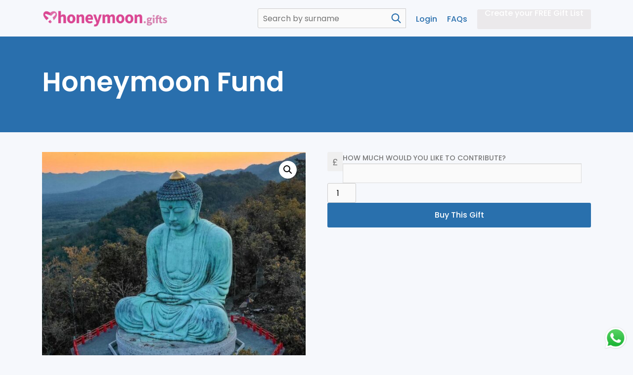

--- FILE ---
content_type: text/html; charset=UTF-8
request_url: https://honeymoon.gifts/product/honeymoon-fund-4/
body_size: 11999
content:
<!doctype html>
<html lang="en-US" class="no-js">
	<head>
		<meta charset="UTF-8">
		<title>Honeymoon Fund - Honeymoon Gifts : Honeymoon Gifts</title>

		<link href="//www.google-analytics.com" rel="dns-prefetch">
        <link href="https://honeymoon.gifts/wp-content/themes/futhm/img/icons/favicon.ico" rel="shortcut icon">
        <link href="https://honeymoon.gifts/wp-content/themes/futhm/img/icons/touch.png" rel="apple-touch-icon-precomposed">

		<meta http-equiv="X-UA-Compatible" content="IE=edge,chrome=1">
		<meta name="viewport" content="width=device-width, initial-scale=1.0">
		<meta name="description" content="Honeymoon Gifts">

		            <script type="text/javascript" id="wpuf-language-script">
                var error_str_obj = {
                    'required' : 'is required',
                    'mismatch' : 'does not match',
                    'validation' : 'is not valid'
                }
            </script>
            <meta name='robots' content='index, follow, max-image-preview:large, max-snippet:-1, max-video-preview:-1' />

	<!-- This site is optimized with the Yoast SEO plugin v19.10 - https://yoast.com/wordpress/plugins/seo/ -->
	<link rel="canonical" href="https://honeymoon.gifts/product/honeymoon-fund-4/" />
	<meta property="og:locale" content="en_US" />
	<meta property="og:type" content="article" />
	<meta property="og:title" content="Honeymoon Fund - Honeymoon Gifts" />
	<meta property="og:description" content="We are keeping it simple, with this option there&#8217;s no need to choose specific things we&#8217;ll be doing. Here&#8217;s an overview. Next January 2024 we&#8217;ll be flying off to Thailand for some Winter sun and adventure. Best time of year for Molly to take a well earned break from gardening. We&#8217;ll fly into Bangkok and... View Article" />
	<meta property="og:url" content="https://honeymoon.gifts/product/honeymoon-fund-4/" />
	<meta property="og:site_name" content="Honeymoon Gifts" />
	<meta property="article:modified_time" content="2023-05-08T19:12:15+00:00" />
	<meta property="og:image" content="https://honeymoon.gifts/wp-content/uploads/2023/05/IMG-20230508-WA0024-81665774.jpg" />
	<meta property="og:image:width" content="989" />
	<meta property="og:image:height" content="1024" />
	<meta property="og:image:type" content="image/jpeg" />
	<meta name="twitter:card" content="summary_large_image" />
	<meta name="twitter:label1" content="Est. reading time" />
	<meta name="twitter:data1" content="1 minute" />
	<script type="application/ld+json" class="yoast-schema-graph">{"@context":"https://schema.org","@graph":[{"@type":"WebPage","@id":"https://honeymoon.gifts/product/honeymoon-fund-4/","url":"https://honeymoon.gifts/product/honeymoon-fund-4/","name":"Honeymoon Fund - Honeymoon Gifts","isPartOf":{"@id":"https://honeymoon.gifts/#website"},"primaryImageOfPage":{"@id":"https://honeymoon.gifts/product/honeymoon-fund-4/#primaryimage"},"image":{"@id":"https://honeymoon.gifts/product/honeymoon-fund-4/#primaryimage"},"thumbnailUrl":"https://honeymoon.gifts/wp-content/uploads/2023/05/IMG-20230508-WA0024-81665774.jpg","datePublished":"2023-05-08T18:40:48+00:00","dateModified":"2023-05-08T19:12:15+00:00","breadcrumb":{"@id":"https://honeymoon.gifts/product/honeymoon-fund-4/#breadcrumb"},"inLanguage":"en-US","potentialAction":[{"@type":"ReadAction","target":["https://honeymoon.gifts/product/honeymoon-fund-4/"]}]},{"@type":"ImageObject","inLanguage":"en-US","@id":"https://honeymoon.gifts/product/honeymoon-fund-4/#primaryimage","url":"https://honeymoon.gifts/wp-content/uploads/2023/05/IMG-20230508-WA0024-81665774.jpg","contentUrl":"https://honeymoon.gifts/wp-content/uploads/2023/05/IMG-20230508-WA0024-81665774.jpg","width":989,"height":1024},{"@type":"BreadcrumbList","@id":"https://honeymoon.gifts/product/honeymoon-fund-4/#breadcrumb","itemListElement":[{"@type":"ListItem","position":1,"name":"Home","item":"https://honeymoon.gifts/"},{"@type":"ListItem","position":2,"name":"Honeymoon Fund"}]},{"@type":"WebSite","@id":"https://honeymoon.gifts/#website","url":"https://honeymoon.gifts/","name":"Honeymoon Gifts","description":"Honeymoon Gifts","potentialAction":[{"@type":"SearchAction","target":{"@type":"EntryPoint","urlTemplate":"https://honeymoon.gifts/?s={search_term_string}"},"query-input":"required name=search_term_string"}],"inLanguage":"en-US"}]}</script>
	<!-- / Yoast SEO plugin. -->


<link rel="alternate" title="oEmbed (JSON)" type="application/json+oembed" href="https://honeymoon.gifts/wp-json/oembed/1.0/embed?url=https%3A%2F%2Fhoneymoon.gifts%2Fproduct%2Fhoneymoon-fund-4%2F" />
<link rel="alternate" title="oEmbed (XML)" type="text/xml+oembed" href="https://honeymoon.gifts/wp-json/oembed/1.0/embed?url=https%3A%2F%2Fhoneymoon.gifts%2Fproduct%2Fhoneymoon-fund-4%2F&#038;format=xml" />
<style id='wp-img-auto-sizes-contain-inline-css' type='text/css'>
img:is([sizes=auto i],[sizes^="auto," i]){contain-intrinsic-size:3000px 1500px}
/*# sourceURL=wp-img-auto-sizes-contain-inline-css */
</style>
<style id='wp-emoji-styles-inline-css' type='text/css'>

	img.wp-smiley, img.emoji {
		display: inline !important;
		border: none !important;
		box-shadow: none !important;
		height: 1em !important;
		width: 1em !important;
		margin: 0 0.07em !important;
		vertical-align: -0.1em !important;
		background: none !important;
		padding: 0 !important;
	}
/*# sourceURL=wp-emoji-styles-inline-css */
</style>
<style id='wp-block-library-inline-css' type='text/css'>
:root{--wp-block-synced-color:#7a00df;--wp-block-synced-color--rgb:122,0,223;--wp-bound-block-color:var(--wp-block-synced-color);--wp-editor-canvas-background:#ddd;--wp-admin-theme-color:#007cba;--wp-admin-theme-color--rgb:0,124,186;--wp-admin-theme-color-darker-10:#006ba1;--wp-admin-theme-color-darker-10--rgb:0,107,160.5;--wp-admin-theme-color-darker-20:#005a87;--wp-admin-theme-color-darker-20--rgb:0,90,135;--wp-admin-border-width-focus:2px}@media (min-resolution:192dpi){:root{--wp-admin-border-width-focus:1.5px}}.wp-element-button{cursor:pointer}:root .has-very-light-gray-background-color{background-color:#eee}:root .has-very-dark-gray-background-color{background-color:#313131}:root .has-very-light-gray-color{color:#eee}:root .has-very-dark-gray-color{color:#313131}:root .has-vivid-green-cyan-to-vivid-cyan-blue-gradient-background{background:linear-gradient(135deg,#00d084,#0693e3)}:root .has-purple-crush-gradient-background{background:linear-gradient(135deg,#34e2e4,#4721fb 50%,#ab1dfe)}:root .has-hazy-dawn-gradient-background{background:linear-gradient(135deg,#faaca8,#dad0ec)}:root .has-subdued-olive-gradient-background{background:linear-gradient(135deg,#fafae1,#67a671)}:root .has-atomic-cream-gradient-background{background:linear-gradient(135deg,#fdd79a,#004a59)}:root .has-nightshade-gradient-background{background:linear-gradient(135deg,#330968,#31cdcf)}:root .has-midnight-gradient-background{background:linear-gradient(135deg,#020381,#2874fc)}:root{--wp--preset--font-size--normal:16px;--wp--preset--font-size--huge:42px}.has-regular-font-size{font-size:1em}.has-larger-font-size{font-size:2.625em}.has-normal-font-size{font-size:var(--wp--preset--font-size--normal)}.has-huge-font-size{font-size:var(--wp--preset--font-size--huge)}.has-text-align-center{text-align:center}.has-text-align-left{text-align:left}.has-text-align-right{text-align:right}.has-fit-text{white-space:nowrap!important}#end-resizable-editor-section{display:none}.aligncenter{clear:both}.items-justified-left{justify-content:flex-start}.items-justified-center{justify-content:center}.items-justified-right{justify-content:flex-end}.items-justified-space-between{justify-content:space-between}.screen-reader-text{border:0;clip-path:inset(50%);height:1px;margin:-1px;overflow:hidden;padding:0;position:absolute;width:1px;word-wrap:normal!important}.screen-reader-text:focus{background-color:#ddd;clip-path:none;color:#444;display:block;font-size:1em;height:auto;left:5px;line-height:normal;padding:15px 23px 14px;text-decoration:none;top:5px;width:auto;z-index:100000}html :where(.has-border-color){border-style:solid}html :where([style*=border-top-color]){border-top-style:solid}html :where([style*=border-right-color]){border-right-style:solid}html :where([style*=border-bottom-color]){border-bottom-style:solid}html :where([style*=border-left-color]){border-left-style:solid}html :where([style*=border-width]){border-style:solid}html :where([style*=border-top-width]){border-top-style:solid}html :where([style*=border-right-width]){border-right-style:solid}html :where([style*=border-bottom-width]){border-bottom-style:solid}html :where([style*=border-left-width]){border-left-style:solid}html :where(img[class*=wp-image-]){height:auto;max-width:100%}:where(figure){margin:0 0 1em}html :where(.is-position-sticky){--wp-admin--admin-bar--position-offset:var(--wp-admin--admin-bar--height,0px)}@media screen and (max-width:600px){html :where(.is-position-sticky){--wp-admin--admin-bar--position-offset:0px}}

/*# sourceURL=wp-block-library-inline-css */
</style><style id='global-styles-inline-css' type='text/css'>
:root{--wp--preset--aspect-ratio--square: 1;--wp--preset--aspect-ratio--4-3: 4/3;--wp--preset--aspect-ratio--3-4: 3/4;--wp--preset--aspect-ratio--3-2: 3/2;--wp--preset--aspect-ratio--2-3: 2/3;--wp--preset--aspect-ratio--16-9: 16/9;--wp--preset--aspect-ratio--9-16: 9/16;--wp--preset--color--black: #000000;--wp--preset--color--cyan-bluish-gray: #abb8c3;--wp--preset--color--white: #ffffff;--wp--preset--color--pale-pink: #f78da7;--wp--preset--color--vivid-red: #cf2e2e;--wp--preset--color--luminous-vivid-orange: #ff6900;--wp--preset--color--luminous-vivid-amber: #fcb900;--wp--preset--color--light-green-cyan: #7bdcb5;--wp--preset--color--vivid-green-cyan: #00d084;--wp--preset--color--pale-cyan-blue: #8ed1fc;--wp--preset--color--vivid-cyan-blue: #0693e3;--wp--preset--color--vivid-purple: #9b51e0;--wp--preset--gradient--vivid-cyan-blue-to-vivid-purple: linear-gradient(135deg,rgb(6,147,227) 0%,rgb(155,81,224) 100%);--wp--preset--gradient--light-green-cyan-to-vivid-green-cyan: linear-gradient(135deg,rgb(122,220,180) 0%,rgb(0,208,130) 100%);--wp--preset--gradient--luminous-vivid-amber-to-luminous-vivid-orange: linear-gradient(135deg,rgb(252,185,0) 0%,rgb(255,105,0) 100%);--wp--preset--gradient--luminous-vivid-orange-to-vivid-red: linear-gradient(135deg,rgb(255,105,0) 0%,rgb(207,46,46) 100%);--wp--preset--gradient--very-light-gray-to-cyan-bluish-gray: linear-gradient(135deg,rgb(238,238,238) 0%,rgb(169,184,195) 100%);--wp--preset--gradient--cool-to-warm-spectrum: linear-gradient(135deg,rgb(74,234,220) 0%,rgb(151,120,209) 20%,rgb(207,42,186) 40%,rgb(238,44,130) 60%,rgb(251,105,98) 80%,rgb(254,248,76) 100%);--wp--preset--gradient--blush-light-purple: linear-gradient(135deg,rgb(255,206,236) 0%,rgb(152,150,240) 100%);--wp--preset--gradient--blush-bordeaux: linear-gradient(135deg,rgb(254,205,165) 0%,rgb(254,45,45) 50%,rgb(107,0,62) 100%);--wp--preset--gradient--luminous-dusk: linear-gradient(135deg,rgb(255,203,112) 0%,rgb(199,81,192) 50%,rgb(65,88,208) 100%);--wp--preset--gradient--pale-ocean: linear-gradient(135deg,rgb(255,245,203) 0%,rgb(182,227,212) 50%,rgb(51,167,181) 100%);--wp--preset--gradient--electric-grass: linear-gradient(135deg,rgb(202,248,128) 0%,rgb(113,206,126) 100%);--wp--preset--gradient--midnight: linear-gradient(135deg,rgb(2,3,129) 0%,rgb(40,116,252) 100%);--wp--preset--font-size--small: 13px;--wp--preset--font-size--medium: 20px;--wp--preset--font-size--large: 36px;--wp--preset--font-size--x-large: 42px;--wp--preset--spacing--20: 0.44rem;--wp--preset--spacing--30: 0.67rem;--wp--preset--spacing--40: 1rem;--wp--preset--spacing--50: 1.5rem;--wp--preset--spacing--60: 2.25rem;--wp--preset--spacing--70: 3.38rem;--wp--preset--spacing--80: 5.06rem;--wp--preset--shadow--natural: 6px 6px 9px rgba(0, 0, 0, 0.2);--wp--preset--shadow--deep: 12px 12px 50px rgba(0, 0, 0, 0.4);--wp--preset--shadow--sharp: 6px 6px 0px rgba(0, 0, 0, 0.2);--wp--preset--shadow--outlined: 6px 6px 0px -3px rgb(255, 255, 255), 6px 6px rgb(0, 0, 0);--wp--preset--shadow--crisp: 6px 6px 0px rgb(0, 0, 0);}:where(.is-layout-flex){gap: 0.5em;}:where(.is-layout-grid){gap: 0.5em;}body .is-layout-flex{display: flex;}.is-layout-flex{flex-wrap: wrap;align-items: center;}.is-layout-flex > :is(*, div){margin: 0;}body .is-layout-grid{display: grid;}.is-layout-grid > :is(*, div){margin: 0;}:where(.wp-block-columns.is-layout-flex){gap: 2em;}:where(.wp-block-columns.is-layout-grid){gap: 2em;}:where(.wp-block-post-template.is-layout-flex){gap: 1.25em;}:where(.wp-block-post-template.is-layout-grid){gap: 1.25em;}.has-black-color{color: var(--wp--preset--color--black) !important;}.has-cyan-bluish-gray-color{color: var(--wp--preset--color--cyan-bluish-gray) !important;}.has-white-color{color: var(--wp--preset--color--white) !important;}.has-pale-pink-color{color: var(--wp--preset--color--pale-pink) !important;}.has-vivid-red-color{color: var(--wp--preset--color--vivid-red) !important;}.has-luminous-vivid-orange-color{color: var(--wp--preset--color--luminous-vivid-orange) !important;}.has-luminous-vivid-amber-color{color: var(--wp--preset--color--luminous-vivid-amber) !important;}.has-light-green-cyan-color{color: var(--wp--preset--color--light-green-cyan) !important;}.has-vivid-green-cyan-color{color: var(--wp--preset--color--vivid-green-cyan) !important;}.has-pale-cyan-blue-color{color: var(--wp--preset--color--pale-cyan-blue) !important;}.has-vivid-cyan-blue-color{color: var(--wp--preset--color--vivid-cyan-blue) !important;}.has-vivid-purple-color{color: var(--wp--preset--color--vivid-purple) !important;}.has-black-background-color{background-color: var(--wp--preset--color--black) !important;}.has-cyan-bluish-gray-background-color{background-color: var(--wp--preset--color--cyan-bluish-gray) !important;}.has-white-background-color{background-color: var(--wp--preset--color--white) !important;}.has-pale-pink-background-color{background-color: var(--wp--preset--color--pale-pink) !important;}.has-vivid-red-background-color{background-color: var(--wp--preset--color--vivid-red) !important;}.has-luminous-vivid-orange-background-color{background-color: var(--wp--preset--color--luminous-vivid-orange) !important;}.has-luminous-vivid-amber-background-color{background-color: var(--wp--preset--color--luminous-vivid-amber) !important;}.has-light-green-cyan-background-color{background-color: var(--wp--preset--color--light-green-cyan) !important;}.has-vivid-green-cyan-background-color{background-color: var(--wp--preset--color--vivid-green-cyan) !important;}.has-pale-cyan-blue-background-color{background-color: var(--wp--preset--color--pale-cyan-blue) !important;}.has-vivid-cyan-blue-background-color{background-color: var(--wp--preset--color--vivid-cyan-blue) !important;}.has-vivid-purple-background-color{background-color: var(--wp--preset--color--vivid-purple) !important;}.has-black-border-color{border-color: var(--wp--preset--color--black) !important;}.has-cyan-bluish-gray-border-color{border-color: var(--wp--preset--color--cyan-bluish-gray) !important;}.has-white-border-color{border-color: var(--wp--preset--color--white) !important;}.has-pale-pink-border-color{border-color: var(--wp--preset--color--pale-pink) !important;}.has-vivid-red-border-color{border-color: var(--wp--preset--color--vivid-red) !important;}.has-luminous-vivid-orange-border-color{border-color: var(--wp--preset--color--luminous-vivid-orange) !important;}.has-luminous-vivid-amber-border-color{border-color: var(--wp--preset--color--luminous-vivid-amber) !important;}.has-light-green-cyan-border-color{border-color: var(--wp--preset--color--light-green-cyan) !important;}.has-vivid-green-cyan-border-color{border-color: var(--wp--preset--color--vivid-green-cyan) !important;}.has-pale-cyan-blue-border-color{border-color: var(--wp--preset--color--pale-cyan-blue) !important;}.has-vivid-cyan-blue-border-color{border-color: var(--wp--preset--color--vivid-cyan-blue) !important;}.has-vivid-purple-border-color{border-color: var(--wp--preset--color--vivid-purple) !important;}.has-vivid-cyan-blue-to-vivid-purple-gradient-background{background: var(--wp--preset--gradient--vivid-cyan-blue-to-vivid-purple) !important;}.has-light-green-cyan-to-vivid-green-cyan-gradient-background{background: var(--wp--preset--gradient--light-green-cyan-to-vivid-green-cyan) !important;}.has-luminous-vivid-amber-to-luminous-vivid-orange-gradient-background{background: var(--wp--preset--gradient--luminous-vivid-amber-to-luminous-vivid-orange) !important;}.has-luminous-vivid-orange-to-vivid-red-gradient-background{background: var(--wp--preset--gradient--luminous-vivid-orange-to-vivid-red) !important;}.has-very-light-gray-to-cyan-bluish-gray-gradient-background{background: var(--wp--preset--gradient--very-light-gray-to-cyan-bluish-gray) !important;}.has-cool-to-warm-spectrum-gradient-background{background: var(--wp--preset--gradient--cool-to-warm-spectrum) !important;}.has-blush-light-purple-gradient-background{background: var(--wp--preset--gradient--blush-light-purple) !important;}.has-blush-bordeaux-gradient-background{background: var(--wp--preset--gradient--blush-bordeaux) !important;}.has-luminous-dusk-gradient-background{background: var(--wp--preset--gradient--luminous-dusk) !important;}.has-pale-ocean-gradient-background{background: var(--wp--preset--gradient--pale-ocean) !important;}.has-electric-grass-gradient-background{background: var(--wp--preset--gradient--electric-grass) !important;}.has-midnight-gradient-background{background: var(--wp--preset--gradient--midnight) !important;}.has-small-font-size{font-size: var(--wp--preset--font-size--small) !important;}.has-medium-font-size{font-size: var(--wp--preset--font-size--medium) !important;}.has-large-font-size{font-size: var(--wp--preset--font-size--large) !important;}.has-x-large-font-size{font-size: var(--wp--preset--font-size--x-large) !important;}
/*# sourceURL=global-styles-inline-css */
</style>

<style id='classic-theme-styles-inline-css' type='text/css'>
/*! This file is auto-generated */
.wp-block-button__link{color:#fff;background-color:#32373c;border-radius:9999px;box-shadow:none;text-decoration:none;padding:calc(.667em + 2px) calc(1.333em + 2px);font-size:1.125em}.wp-block-file__button{background:#32373c;color:#fff;text-decoration:none}
/*# sourceURL=/wp-includes/css/classic-themes.min.css */
</style>
<link rel='stylesheet' id='photoswipe-css' href='https://honeymoon.gifts/wp-content/plugins/woocommerce/assets/css/photoswipe/photoswipe.min.css?ver=6.5.1' media='all' />
<link rel='stylesheet' id='photoswipe-default-skin-css' href='https://honeymoon.gifts/wp-content/plugins/woocommerce/assets/css/photoswipe/default-skin/default-skin.min.css?ver=6.5.1' media='all' />
<link rel='stylesheet' id='woocommerce-layout-css' href='https://honeymoon.gifts/wp-content/plugins/woocommerce/assets/css/woocommerce-layout.css?ver=6.5.1' media='all' />
<link rel='stylesheet' id='woocommerce-smallscreen-css' href='https://honeymoon.gifts/wp-content/plugins/woocommerce/assets/css/woocommerce-smallscreen.css?ver=6.5.1' media='only screen and (max-width: 768px)' />
<link rel='stylesheet' id='woocommerce-general-css' href='https://honeymoon.gifts/wp-content/plugins/woocommerce/assets/css/woocommerce.css?ver=6.5.1' media='all' />
<style id='woocommerce-inline-inline-css' type='text/css'>
.woocommerce form .form-row .required { visibility: visible; }
/*# sourceURL=woocommerce-inline-inline-css */
</style>
<link rel='stylesheet' id='wpuf-user-directory-frontend-style-css' href='https://honeymoon.gifts/wp-content/plugins/wp-user-frontend-pro/modules/user-directory/assets/css/profile-listing.css?ver=3.4.11' media='all' />
<link rel='stylesheet' id='wpuf-rating-star-css-css' href='https://honeymoon.gifts/wp-content/plugins/wp-user-frontend-pro/assets/css/css-stars.css?ver=6.9' media='all' />
<link rel='stylesheet' id='wpuf-math-captcha-css-css' href='https://honeymoon.gifts/wp-content/plugins/wp-user-frontend-pro/assets/css/frontend/fields/math-captcha.css?ver=6.9' media='all' />
<link rel='stylesheet' id='wpuf-intlTelInput-css' href='https://honeymoon.gifts/wp-content/plugins/wp-user-frontend-pro/includes/libs/intl-tel-input/css/intlTelInput.min.css?ver=17.0.5' media='all' />
<link rel='stylesheet' id='normalize-css' href='https://honeymoon.gifts/wp-content/themes/futhm/normalize.css?ver=1.0' media='all' />
<link rel='stylesheet' id='html5blank-css' href='https://honeymoon.gifts/wp-content/themes/futhm/style.css?ver=1.1' media='all' />
<link rel='stylesheet' id='mainstyles-css' href='https://honeymoon.gifts/wp-content/themes/futhm/css/main.css?ver=1.7' media='all' />
<link rel='stylesheet' id='optionstyles-css' href='https://honeymoon.gifts/wp-content/themes/futhm/css/optionstyles.css?ver=1.0' media='all' />
<link rel='stylesheet' id='customsfonts-css' href='https://honeymoon.gifts/wp-content/themes/futhm/css/fonts.css?ver=1.0' media='all' />
<link rel='stylesheet' id='carouselstyle-css' href='https://honeymoon.gifts/wp-content/themes/futhm/css/owl.carousel.min.css?ver=1.0' media='all' />
<link rel='stylesheet' id='fancyboxstyle-css' href='https://honeymoon.gifts/wp-content/themes/futhm/css/jquery.fancybox.min.css?ver=1.0' media='all' />
<link rel='stylesheet' id='fa-css' href='https://honeymoon.gifts/wp-content/themes/futhm/css/fa.css?ver=1.0' media='all' />
<link rel='stylesheet' id='animate-css' href='https://honeymoon.gifts/wp-content/themes/futhm/css/animate.css?ver=1.0' media='all' />
<script type="text/javascript" src="https://honeymoon.gifts/wp-content/themes/futhm/js/lib/conditionizr-4.3.0.min.js?ver=4.3.0" id="conditionizr-js"></script>
<script type="text/javascript" src="https://honeymoon.gifts/wp-content/themes/futhm/js/lib/modernizr-2.7.1.min.js?ver=2.7.1" id="modernizr-js"></script>
<script type="text/javascript" src="https://honeymoon.gifts/wp-includes/js/jquery/jquery.min.js?ver=3.7.1" id="jquery-core-js"></script>
<script type="text/javascript" src="https://honeymoon.gifts/wp-includes/js/jquery/jquery-migrate.min.js?ver=3.4.1" id="jquery-migrate-js"></script>
<script type="text/javascript" src="https://honeymoon.gifts/wp-content/themes/futhm/js/jquery.fancybox.min.js?ver=1.0.0" id="fanceyboxscript-js"></script>
<script type="text/javascript" src="https://honeymoon.gifts/wp-content/themes/futhm/js/owl.carousel.min.js?ver=1.0.0" id="carouselscript-js"></script>
<script type="text/javascript" src="https://honeymoon.gifts/wp-content/themes/futhm/js/scripts.js?ver=1.0.3.21" id="custom-js"></script>
<script type="text/javascript" src="https://honeymoon.gifts/wp-content/themes/futhm/js/isotope.js?ver=1.0.3" id="isotope-js"></script>
<script type="text/javascript" src="https://honeymoon.gifts/wp-content/themes/futhm/js/validate.js?ver=1.0.4" id="validation-js"></script>
<script type="text/javascript" src="https://honeymoon.gifts/wp-content/themes/futhm/js/validate-method.js?ver=1.0.3" id="validation-method-js"></script>
<script type="text/javascript" src="https://honeymoon.gifts/wp-content/plugins/wp-user-frontend-pro/assets/js/jquery.barrating.min.js?ver=6.9" id="wpuf-rating-js-js"></script>
<script type="text/javascript" src="https://honeymoon.gifts/wp-includes/js/jquery/ui/core.min.js?ver=1.13.3" id="jquery-ui-core-js"></script>
<script type="text/javascript" src="https://honeymoon.gifts/wp-includes/js/jquery/ui/datepicker.min.js?ver=1.13.3" id="jquery-ui-datepicker-js"></script>
<script type="text/javascript" id="jquery-ui-datepicker-js-after">
/* <![CDATA[ */
jQuery(function(jQuery){jQuery.datepicker.setDefaults({"closeText":"Close","currentText":"Today","monthNames":["January","February","March","April","May","June","July","August","September","October","November","December"],"monthNamesShort":["Jan","Feb","Mar","Apr","May","Jun","Jul","Aug","Sep","Oct","Nov","Dec"],"nextText":"Next","prevText":"Previous","dayNames":["Sunday","Monday","Tuesday","Wednesday","Thursday","Friday","Saturday"],"dayNamesShort":["Sun","Mon","Tue","Wed","Thu","Fri","Sat"],"dayNamesMin":["S","M","T","W","T","F","S"],"dateFormat":"MM d, yy","firstDay":1,"isRTL":false});});
//# sourceURL=jquery-ui-datepicker-js-after
/* ]]> */
</script>
<script type="text/javascript" src="https://honeymoon.gifts/wp-content/plugins/wp-user-frontend-pro/assets/js/jquery-ui-timepicker-addon.js?ver=3.4.11" id="jquery-ui-timepicker-js"></script>
<link rel="https://api.w.org/" href="https://honeymoon.gifts/wp-json/" /><link rel="alternate" title="JSON" type="application/json" href="https://honeymoon.gifts/wp-json/wp/v2/product/1181" />        <style>

        </style>
        	<noscript><style>.woocommerce-product-gallery{ opacity: 1 !important; }</style></noscript>
	<link rel="icon" href="https://honeymoon.gifts/wp-content/uploads/2021/10/cropped-android-chrome-512x512-1-32x32.png" sizes="32x32" />
<link rel="icon" href="https://honeymoon.gifts/wp-content/uploads/2021/10/cropped-android-chrome-512x512-1-192x192.png" sizes="192x192" />
<link rel="apple-touch-icon" href="https://honeymoon.gifts/wp-content/uploads/2021/10/cropped-android-chrome-512x512-1-180x180.png" />
<meta name="msapplication-TileImage" content="https://honeymoon.gifts/wp-content/uploads/2021/10/cropped-android-chrome-512x512-1-270x270.png" />
		<script>
        // conditionizr.com
        // configure environment tests
        conditionizr.config({
            assets: 'https://honeymoon.gifts/wp-content/themes/futhm',
            tests: {}
        });
        </script>

		
<!-- Google tag (gtag.js) - Google Analytics -->
<script async src="https://www.googletagmanager.com/gtag/js?id=G-TL3B75Y29P">
</script>
<script>
  window.dataLayer = window.dataLayer || [];
  function gtag(){dataLayer.push(arguments);}
  gtag('js', new Date());

  gtag('config', 'G-TL3B75Y29P');
</script>
		
	</head>
	<body class="wp-singular product-template-default single single-product postid-1181 wp-theme-futhm theme-futhm woocommerce woocommerce-page woocommerce-no-js honeymoon-fund-4">
		<div id="page-container">
		<div id="content-wrap">
			<!-- header -->
			<header class="header clear container flexHeader" role="banner">

					<!-- logo -->
					<div class="logo">
						<a href="https://honeymoon.gifts">
							<!-- svg logo - toddmotto.com/mastering-svg-use-for-a-retina-web-fallbacks-with-png-script -->
							<img src="https://honeymoon.gifts/wp-content/themes/futhm/img/honeymoon-gifts.png" alt="Honeymoon Gifts" class="logo-img">
						</a>
					</div>
					<!-- /logo -->

					<!-- nav -->
					<!-- cart -->
					<div class="rightCol">
						<div class="searchContainer">
                            <form class="search" method="get" action="https://honeymoon.gifts" role="search">
                                <input class="search-input" type="search" name="s" placeholder="Search by surname">
                                <button class="search-submit" type="submit" role="button">Search</button>
                            </form>
                        </div>
					
						<div class="nav">
							<div class="login">
																	<a href="/login">Login</a>
															</div>

							<div class="login">
								<a href="/FAQs">FAQs</a>
							</div>
							<div class="create">
																	<a class="button" href="/create/">Create your FREE Gift List</a>
															</div>
						</div>

						<div id="burgerMenu">
							<div class="inner">
								<span></span>
								<span></span>
								<span></span>
							</div>
						</div>

					</div>
					<!-- /cart -->
					<!-- /nav -->

			</header>
			<!-- /header -->
	<main role="main">
		<!-- section -->


		<div class="contentHeader">
			<div class="container">
				<h1>Honeymoon Fund</h1>
			</div>
		</div>


		
		<section class="container">
					<div id="post-1181" class="post-1181 product type-product status-publish has-post-thumbnail first instock shipping-taxable purchasable product-type-simple nyp-product cart">
				<div class="woocommerce">			<div class="single-product" data-product-page-preselected-id="0">
				<div class="woocommerce-notices-wrapper"></div><div id="product-1181" class="nyp-product cart product type-product post-1181 status-publish instock has-post-thumbnail shipping-taxable purchasable product-type-simple">

	<div class="woocommerce-product-gallery woocommerce-product-gallery--with-images woocommerce-product-gallery--columns-4 images" data-columns="4" style="opacity: 0; transition: opacity .25s ease-in-out;">
	<figure class="woocommerce-product-gallery__wrapper">
		<div data-thumb="https://honeymoon.gifts/wp-content/uploads/2023/05/IMG-20230508-WA0024-81665774-100x100.jpg" data-thumb-alt="" class="woocommerce-product-gallery__image"><a href="https://honeymoon.gifts/wp-content/uploads/2023/05/IMG-20230508-WA0024-81665774.jpg"><img fetchpriority="high" decoding="async" width="600" height="621" src="https://honeymoon.gifts/wp-content/uploads/2023/05/IMG-20230508-WA0024-81665774-600x621.jpg" class="wp-post-image" alt="" title="IMG-20230508-WA0024-81665774" data-caption="" data-src="https://honeymoon.gifts/wp-content/uploads/2023/05/IMG-20230508-WA0024-81665774.jpg" data-large_image="https://honeymoon.gifts/wp-content/uploads/2023/05/IMG-20230508-WA0024-81665774.jpg" data-large_image_width="989" data-large_image_height="1024" srcset="https://honeymoon.gifts/wp-content/uploads/2023/05/IMG-20230508-WA0024-81665774-600x621.jpg 600w, https://honeymoon.gifts/wp-content/uploads/2023/05/IMG-20230508-WA0024-81665774-768x795.jpg 768w, https://honeymoon.gifts/wp-content/uploads/2023/05/IMG-20230508-WA0024-81665774-200x207.jpg 200w, https://honeymoon.gifts/wp-content/uploads/2023/05/IMG-20230508-WA0024-81665774-193x200.jpg 193w, https://honeymoon.gifts/wp-content/uploads/2023/05/IMG-20230508-WA0024-81665774-299x310.jpg 299w, https://honeymoon.gifts/wp-content/uploads/2023/05/IMG-20230508-WA0024-81665774.jpg 989w" sizes="(max-width: 600px) 100vw, 600px" /></a></div>	</figure>
</div>

	<div class="summary entry-summary">
		
	
	<form class="cart" action="" method="post" enctype='multipart/form-data'>
		
<div class="nyp" data-minimum-error="Please enter at least %%MINIMUM%%." data-hide-minimum="" data-hide-minimum-error="Please enter a higher amount." data-max-price="" data-maximum-error="Please enter less than or equal to %%MAXIMUM%%." data-empty-error="Please enter an amount." data-initial-price="" data-min-price="0"  > 
	
		<label for="nyp-1">How much would you like to contribute?</label>
		<span id="currency"></span>
		<input
			type="text"
			id="nyp-1"
			class="input-text amount nyp-input text"
			name="nyp"
			value=""
			title="Name your price ( &pound; )"
			placeholder=""

					/>
		
		<input type="hidden" name="update-price" value="" />
		<input type="hidden" name="_nypnonce" value="" />	

	<div id="nyp-error-1" class="woocommerce-nyp-message" aria-live="assertive" style="display: none"><ul class="woocommerce-error wc-nyp-error"></ul></div>
</div>
		

			<div class="quantity">
				<label class="screen-reader-text" for="quantity_697e9d987a68b">Honeymoon Fund quantity</label>
		<input
			type="number"
			id="quantity_697e9d987a68b"
			class="input-text qty text"
			step="1"
			min="1"
			max=""
			name="quantity"
			value="1"
			title="Qty"
			size="4"
			placeholder=""
			inputmode="numeric"
			autocomplete="off"
		/>
			</div>
	
		<button type="submit" name="add-to-cart" value="1181" class="single_add_to_cart_button button alt">Buy This Gift</button>

			</form>

	
<div class="product_meta">

	
	
	
	
	
</div>
	</div>

	
	<div class="woocommerce-tabs wc-tabs-wrapper">
		<ul class="tabs wc-tabs" role="tablist">
							<li class="description_tab" id="tab-title-description" role="tab" aria-controls="tab-description">
					<a href="#tab-description">
						Description					</a>
				</li>
					</ul>
					<div class="woocommerce-Tabs-panel woocommerce-Tabs-panel--description panel entry-content wc-tab" id="tab-description" role="tabpanel" aria-labelledby="tab-title-description">
				
	<h2>Description</h2>

<p>We are keeping it simple, with this option there&#8217;s no need to choose specific things we&#8217;ll be doing. Here&#8217;s an overview. Next January 2024 we&#8217;ll be flying off to Thailand for some Winter sun and adventure. Best time of year for Molly to take a well earned break from gardening. We&#8217;ll fly into Bangkok and spend a few days exploring the city, then we&#8217;ll head south to Khao Lak, hopefully visit Elephant Hills in Khao sok national Park before a week in Phuket. Here we&#8217;ll explore the water and the land. Spend some time relaxing and throughout the trip enjoying plenty of food</p>
<p>There will be plenty of day times spent relaxing by the pool or beach, Jana bound to have a few cocktails. There will be trips thrown in to experience the heritage of the area. </p>
<p>Planning to research the place plenty over the next few months and decide what activities and adventures we&#8217;d really like to do to make our honeymoon special to us. </p>
<p>We haven&#8217;t put a minimum donation so it&#8217;s completely up to you. Nothing is too small, we all have different disposable incomes and we are just so grateful to have you in our lives and at our super special day</p>
<p>Thank you for wanting to add to our fund 🙂 </p>
<ul class="wpuf_customs">            <li class="wpuf-field-data wpuf-field-data-checkbox_field">
                                Allow guests to name their price            </li>
        </ul>			</div>
		
			</div>

</div>

			</div>
			</div>				<div id="editLink">
								</div>
			</div>
						</section>

		


		<!-- /section -->
	</main>
			</div>
			<!-- footer -->
			<footer class="footer" role="contentinfo">


				<div class="container">				
					<div class="fourCol">
						<div class="col">
							<div class="logo">
								<a href="https://honeymoon.gifts">
									<img src="https://honeymoon.gifts/wp-content/themes/futhm/img/honeymoon-gifts-white.png" alt="honeymoon Gifts">
								</a>
							</div>

							<div class="socialIcons">
								<a class="icon twitter" target="_blank"  href="https://twitter.com/honeymoongifts">Twitter</a>
								<a class="icon instagram" target="_blank" href="https://www.instagram.com/honeymoon_gifts/">Instagram</a>
							
							</div>
						</div>
						<div class="col">

							<!--<a href="https://honeymoon.gifts/honeymoon-stories">Honeymoon Stories</a>-->
							<a href="https://honeymoon.gifts/blogs">Blog</a>
							<a href="https://honeymoon.gifts/blog/7-best-wedding-money-poems/">Wedding Money Poems</a>

							<a href="https://honeymoon.gifts/blog/how-does-a-honeymoon-fund-work/">How a honeymoon fund work</a>

							<a href="https://honeymoon.gifts/faqs">FAQs</a>
							<!--<a href="#">About Us</a>-->

						</div>
						<div class="col">
							<a href="https://honeymoon.gifts/contact">Contact Us</a>
							<a href="tel:+442036335990">Call us: 0203 633 5990</a>
							<a target="_blank" href="https://api.whatsapp.com/send?phone=442036335990">WhatApps: 0203 633 5990</a>
						</div>
						<div class="col">
							<a href="https://honeymoon.gifts/privacy-policy">Privacy Policy</a>
							<a href="https://honeymoon.gifts/terms">Terms and Conditions</a>
							<a href="https://honeymoon.gifts">&copy; 2026 honeymoon.gifts</a>
						</div>
					</div>
				</div>
			

			</footer>
			<!-- /footer -->
<a id="talktous" target="_blank" href="https://api.whatsapp.com/send?phone=442036335990">
	
</a>

		<script type="speculationrules">
{"prefetch":[{"source":"document","where":{"and":[{"href_matches":"/*"},{"not":{"href_matches":["/wp-*.php","/wp-admin/*","/wp-content/uploads/*","/wp-content/*","/wp-content/plugins/*","/wp-content/themes/futhm/*","/*\\?(.+)"]}},{"not":{"selector_matches":"a[rel~=\"nofollow\"]"}},{"not":{"selector_matches":".no-prefetch, .no-prefetch a"}}]},"eagerness":"conservative"}]}
</script>
<script type="application/ld+json">{"@context":"https:\/\/schema.org\/","@type":"Product","@id":"https:\/\/honeymoon.gifts\/product\/honeymoon-fund-4\/#product","name":"Honeymoon Fund","url":"https:\/\/honeymoon.gifts\/product\/honeymoon-fund-4\/","description":"We are keeping it simple, with this option there's no need to choose specific things we'll be doing. Here's an overview. Next January 2024 we'll be flying off to Thailand for some Winter sun and adventure. Best time of year for Molly to take a well earned break from gardening. We'll fly into Bangkok and spend a few days exploring the city, then we'll head south to Khao Lak, hopefully visit Elephant Hills in Khao sok national Park before a week in Phuket. Here we'll explore the water and the land. Spend some time relaxing and throughout the trip enjoying plenty of food\r\n\r\nThere will be plenty of day times spent relaxing by the pool or beach, Jana bound to have a few cocktails. There will be trips thrown in to experience the heritage of the area. \r\n\r\nPlanning to research the place plenty over the next few months and decide what activities and adventures we'd really like to do to make our honeymoon special to us. \r\n\r\nWe haven't put a minimum donation so it's completely up to you. Nothing is too small, we all have different disposable incomes and we are just so grateful to have you in our lives and at our super special day\r\n\r\nThank you for wanting to add to our fund \ud83d\ude42","image":"https:\/\/honeymoon.gifts\/wp-content\/uploads\/2023\/05\/IMG-20230508-WA0024-81665774.jpg","sku":1181,"offers":[{"@type":"Offer","price":"0.00","priceValidUntil":"2027-12-31","priceSpecification":{"price":"0.00","priceCurrency":"GBP","valueAddedTaxIncluded":"false"},"priceCurrency":"GBP","availability":"http:\/\/schema.org\/InStock","url":"https:\/\/honeymoon.gifts\/product\/honeymoon-fund-4\/","seller":{"@type":"Organization","name":"Honeymoon Gifts","url":"https:\/\/honeymoon.gifts"}}]}</script>
<div class="pswp" tabindex="-1" role="dialog" aria-hidden="true">
	<div class="pswp__bg"></div>
	<div class="pswp__scroll-wrap">
		<div class="pswp__container">
			<div class="pswp__item"></div>
			<div class="pswp__item"></div>
			<div class="pswp__item"></div>
		</div>
		<div class="pswp__ui pswp__ui--hidden">
			<div class="pswp__top-bar">
				<div class="pswp__counter"></div>
				<button class="pswp__button pswp__button--close" aria-label="Close (Esc)"></button>
				<button class="pswp__button pswp__button--share" aria-label="Share"></button>
				<button class="pswp__button pswp__button--fs" aria-label="Toggle fullscreen"></button>
				<button class="pswp__button pswp__button--zoom" aria-label="Zoom in/out"></button>
				<div class="pswp__preloader">
					<div class="pswp__preloader__icn">
						<div class="pswp__preloader__cut">
							<div class="pswp__preloader__donut"></div>
						</div>
					</div>
				</div>
			</div>
			<div class="pswp__share-modal pswp__share-modal--hidden pswp__single-tap">
				<div class="pswp__share-tooltip"></div>
			</div>
			<button class="pswp__button pswp__button--arrow--left" aria-label="Previous (arrow left)"></button>
			<button class="pswp__button pswp__button--arrow--right" aria-label="Next (arrow right)"></button>
			<div class="pswp__caption">
				<div class="pswp__caption__center"></div>
			</div>
		</div>
	</div>
</div>
	<script type="text/javascript">
		(function () {
			var c = document.body.className;
			c = c.replace(/woocommerce-no-js/, 'woocommerce-js');
			document.body.className = c;
		})();
	</script>
	<script type="text/javascript" src="https://honeymoon.gifts/wp-content/plugins/woocommerce/assets/js/zoom/jquery.zoom.min.js?ver=1.7.21-wc.6.5.1" id="zoom-js"></script>
<script type="text/javascript" src="https://honeymoon.gifts/wp-content/plugins/woocommerce/assets/js/flexslider/jquery.flexslider.min.js?ver=2.7.2-wc.6.5.1" id="flexslider-js"></script>
<script type="text/javascript" src="https://honeymoon.gifts/wp-content/plugins/woocommerce/assets/js/photoswipe/photoswipe.min.js?ver=4.1.1-wc.6.5.1" id="photoswipe-js"></script>
<script type="text/javascript" src="https://honeymoon.gifts/wp-content/plugins/woocommerce/assets/js/photoswipe/photoswipe-ui-default.min.js?ver=4.1.1-wc.6.5.1" id="photoswipe-ui-default-js"></script>
<script type="text/javascript" id="wc-single-product-js-extra">
/* <![CDATA[ */
var wc_single_product_params = {"i18n_required_rating_text":"Please select a rating","review_rating_required":"yes","flexslider":{"rtl":false,"animation":"slide","smoothHeight":true,"directionNav":false,"controlNav":"thumbnails","slideshow":false,"animationSpeed":500,"animationLoop":false,"allowOneSlide":false},"zoom_enabled":"1","zoom_options":[],"photoswipe_enabled":"1","photoswipe_options":{"shareEl":false,"closeOnScroll":false,"history":false,"hideAnimationDuration":0,"showAnimationDuration":0},"flexslider_enabled":"1"};
//# sourceURL=wc-single-product-js-extra
/* ]]> */
</script>
<script type="text/javascript" src="https://honeymoon.gifts/wp-content/plugins/woocommerce/assets/js/frontend/single-product.min.js?ver=6.5.1" id="wc-single-product-js"></script>
<script type="text/javascript" src="https://honeymoon.gifts/wp-content/plugins/woocommerce/assets/js/jquery-blockui/jquery.blockUI.min.js?ver=2.7.0-wc.6.5.1" id="jquery-blockui-js"></script>
<script type="text/javascript" src="https://honeymoon.gifts/wp-content/plugins/woocommerce/assets/js/js-cookie/js.cookie.min.js?ver=2.1.4-wc.6.5.1" id="js-cookie-js"></script>
<script type="text/javascript" id="woocommerce-js-extra">
/* <![CDATA[ */
var woocommerce_params = {"ajax_url":"/wp-admin/admin-ajax.php","wc_ajax_url":"/?wc-ajax=%%endpoint%%"};
//# sourceURL=woocommerce-js-extra
/* ]]> */
</script>
<script type="text/javascript" src="https://honeymoon.gifts/wp-content/plugins/woocommerce/assets/js/frontend/woocommerce.min.js?ver=6.5.1" id="woocommerce-js"></script>
<script type="text/javascript" id="wc-cart-fragments-js-extra">
/* <![CDATA[ */
var wc_cart_fragments_params = {"ajax_url":"/wp-admin/admin-ajax.php","wc_ajax_url":"/?wc-ajax=%%endpoint%%","cart_hash_key":"wc_cart_hash_fff761c3ee9c00b82647c5cbf98960ff","fragment_name":"wc_fragments_fff761c3ee9c00b82647c5cbf98960ff","request_timeout":"5000"};
//# sourceURL=wc-cart-fragments-js-extra
/* ]]> */
</script>
<script type="text/javascript" src="https://honeymoon.gifts/wp-content/plugins/woocommerce/assets/js/frontend/cart-fragments.min.js?ver=6.5.1" id="wc-cart-fragments-js"></script>
<script type="text/javascript" src="https://honeymoon.gifts/wp-content/plugins/wp-user-frontend-pro/modules/user-directory/assets/js/wpuf-ud-frontend.js?ver=3.4.11" id="wpuf-user-directory-frontend-script-js"></script>
<script type="text/javascript" src="https://honeymoon.gifts/wp-content/plugins/wp-user-frontend-pro/assets/js/conditional-logic.js?ver=6.9" id="wpuf-conditional-logic-js"></script>
<script type="text/javascript" src="https://honeymoon.gifts/wp-content/plugins/wp-user-frontend-pro/includes/libs/intl-tel-input/js/intlTelInput.min.js?ver=17.0.5" id="wpuf-intlTelInput-js"></script>
<script type="text/javascript" src="https://honeymoon.gifts/wp-content/plugins/woocommerce/assets/js/accounting/accounting.min.js?ver=0.4.2" id="accounting-js"></script>
<script type="text/javascript" id="woocommerce-nyp-js-extra">
/* <![CDATA[ */
var woocommerce_nyp_params = {"currency_format_num_decimals":"2","currency_format_symbol":"\u00a3","currency_format_decimal_sep":".","currency_format_thousand_sep":",","currency_format":"%s%v","annual_price_factors":{"day":"365","week":"52","month":"12","year":"1"},"i18n_subscription_string":"%price / %period"};
//# sourceURL=woocommerce-nyp-js-extra
/* ]]> */
</script>
<script type="text/javascript" src="https://honeymoon.gifts/wp-content/plugins/woocommerce-name-your-price/assets/js/name-your-price.min.js?ver=3.3.2" id="woocommerce-nyp-js"></script>
<script id="wp-emoji-settings" type="application/json">
{"baseUrl":"https://s.w.org/images/core/emoji/17.0.2/72x72/","ext":".png","svgUrl":"https://s.w.org/images/core/emoji/17.0.2/svg/","svgExt":".svg","source":{"concatemoji":"https://honeymoon.gifts/wp-includes/js/wp-emoji-release.min.js?ver=6.9"}}
</script>
<script type="module">
/* <![CDATA[ */
/*! This file is auto-generated */
const a=JSON.parse(document.getElementById("wp-emoji-settings").textContent),o=(window._wpemojiSettings=a,"wpEmojiSettingsSupports"),s=["flag","emoji"];function i(e){try{var t={supportTests:e,timestamp:(new Date).valueOf()};sessionStorage.setItem(o,JSON.stringify(t))}catch(e){}}function c(e,t,n){e.clearRect(0,0,e.canvas.width,e.canvas.height),e.fillText(t,0,0);t=new Uint32Array(e.getImageData(0,0,e.canvas.width,e.canvas.height).data);e.clearRect(0,0,e.canvas.width,e.canvas.height),e.fillText(n,0,0);const a=new Uint32Array(e.getImageData(0,0,e.canvas.width,e.canvas.height).data);return t.every((e,t)=>e===a[t])}function p(e,t){e.clearRect(0,0,e.canvas.width,e.canvas.height),e.fillText(t,0,0);var n=e.getImageData(16,16,1,1);for(let e=0;e<n.data.length;e++)if(0!==n.data[e])return!1;return!0}function u(e,t,n,a){switch(t){case"flag":return n(e,"\ud83c\udff3\ufe0f\u200d\u26a7\ufe0f","\ud83c\udff3\ufe0f\u200b\u26a7\ufe0f")?!1:!n(e,"\ud83c\udde8\ud83c\uddf6","\ud83c\udde8\u200b\ud83c\uddf6")&&!n(e,"\ud83c\udff4\udb40\udc67\udb40\udc62\udb40\udc65\udb40\udc6e\udb40\udc67\udb40\udc7f","\ud83c\udff4\u200b\udb40\udc67\u200b\udb40\udc62\u200b\udb40\udc65\u200b\udb40\udc6e\u200b\udb40\udc67\u200b\udb40\udc7f");case"emoji":return!a(e,"\ud83e\u1fac8")}return!1}function f(e,t,n,a){let r;const o=(r="undefined"!=typeof WorkerGlobalScope&&self instanceof WorkerGlobalScope?new OffscreenCanvas(300,150):document.createElement("canvas")).getContext("2d",{willReadFrequently:!0}),s=(o.textBaseline="top",o.font="600 32px Arial",{});return e.forEach(e=>{s[e]=t(o,e,n,a)}),s}function r(e){var t=document.createElement("script");t.src=e,t.defer=!0,document.head.appendChild(t)}a.supports={everything:!0,everythingExceptFlag:!0},new Promise(t=>{let n=function(){try{var e=JSON.parse(sessionStorage.getItem(o));if("object"==typeof e&&"number"==typeof e.timestamp&&(new Date).valueOf()<e.timestamp+604800&&"object"==typeof e.supportTests)return e.supportTests}catch(e){}return null}();if(!n){if("undefined"!=typeof Worker&&"undefined"!=typeof OffscreenCanvas&&"undefined"!=typeof URL&&URL.createObjectURL&&"undefined"!=typeof Blob)try{var e="postMessage("+f.toString()+"("+[JSON.stringify(s),u.toString(),c.toString(),p.toString()].join(",")+"));",a=new Blob([e],{type:"text/javascript"});const r=new Worker(URL.createObjectURL(a),{name:"wpTestEmojiSupports"});return void(r.onmessage=e=>{i(n=e.data),r.terminate(),t(n)})}catch(e){}i(n=f(s,u,c,p))}t(n)}).then(e=>{for(const n in e)a.supports[n]=e[n],a.supports.everything=a.supports.everything&&a.supports[n],"flag"!==n&&(a.supports.everythingExceptFlag=a.supports.everythingExceptFlag&&a.supports[n]);var t;a.supports.everythingExceptFlag=a.supports.everythingExceptFlag&&!a.supports.flag,a.supports.everything||((t=a.source||{}).concatemoji?r(t.concatemoji):t.wpemoji&&t.twemoji&&(r(t.twemoji),r(t.wpemoji)))});
//# sourceURL=https://honeymoon.gifts/wp-includes/js/wp-emoji-loader.min.js
/* ]]> */
</script>

		<!-- Google tag (gtag.js) -->
		<script async src="https://www.googletagmanager.com/gtag/js?id=G-L0JQ2NLWN8"></script>
		<script>
		  window.dataLayer = window.dataLayer || [];
		  function gtag(){dataLayer.push(arguments);}
		  gtag('js', new Date());

		  gtag('config', 'G-L0JQ2NLWN8');
		</script>
	</div>
	<script defer src="https://static.cloudflareinsights.com/beacon.min.js/vcd15cbe7772f49c399c6a5babf22c1241717689176015" integrity="sha512-ZpsOmlRQV6y907TI0dKBHq9Md29nnaEIPlkf84rnaERnq6zvWvPUqr2ft8M1aS28oN72PdrCzSjY4U6VaAw1EQ==" data-cf-beacon='{"version":"2024.11.0","token":"3e928cbbab8a40b0b760aa3beaab4638","r":1,"server_timing":{"name":{"cfCacheStatus":true,"cfEdge":true,"cfExtPri":true,"cfL4":true,"cfOrigin":true,"cfSpeedBrain":true},"location_startswith":null}}' crossorigin="anonymous"></script>
</body>
</html>


--- FILE ---
content_type: text/css
request_url: https://honeymoon.gifts/wp-content/themes/futhm/style.css?ver=1.1
body_size: 1027
content:
/*
	Theme Name: futhm
*/


/*------------------------------------*\
    MAIN
\*------------------------------------*/


/* global box-sizing */

*,
*:after,
*:before {
    -moz-box-sizing: border-box;
    box-sizing: border-box;
    -webkit-font-smoothing: antialiased;
    font-smoothing: antialiased;
    text-rendering: optimizeLegibility;
}


/* html element 62.5% font-size for REM use */

html {
    font-size: 62.5%;
}

body {
    font: 300 11px/1.4 'Helvetica Neue', Helvetica, Arial, sans-serif;
    color: #444;
}


/* clear */

.clear:before,
.clear:after {
    content: ' ';
    display: table;
}

.clear:after {
    clear: both;
}

.clear {
    *zoom: 1;
}

img {
    max-width: 100%;
    vertical-align: bottom;
}

a {
    color: #444;
    text-decoration: none;
}

a:hover {
    color: #444;
}

a:focus {
    outline: 0;
}

a:hover,
a:active {
    outline: 0;
}

input:focus {
    outline: 0;
    border: 1px solid #04A4CC;
}


/*------------------------------------*\
    STRUCTURE
\*------------------------------------*/


/* wrapper */

.wrapper {
    max-width: 1280px;
    width: 95%;
    margin: 0 auto;
    position: relative;
}


/* header */

.header {}


/* logo */

.logo {}

.logo-img {}


/* nav */

.nav {}


/* sidebar */

.sidebar {}


/* footer */

.footer {}


/*------------------------------------*\
    PAGES
\*------------------------------------*/


/*------------------------------------*\
    IMAGES
\*------------------------------------*/


/*------------------------------------*\
	TYPOGRAPHY
\*------------------------------------*/

@font-face {
    font-family: 'Font-Name';
    src: url('fonts/font-name.eot');
    src: url('fonts/font-name.eot?#iefix') format('embedded-opentype'), url('fonts/font-name.woff') format('woff'), url('fonts/font-name.ttf') format('truetype'), url('fonts/font-name.svg#font-name') format('svg');
    font-weight: normal;
    font-style: normal;
}


/*------------------------------------*\
    RESPONSIVE
\*------------------------------------*/

@media only screen and (min-width:320px) {}

@media only screen and (min-width:480px) {}

@media only screen and (min-width:768px) {}

@media only screen and (min-width:1024px) {}

@media only screen and (min-width:1140px) {}

@media only screen and (min-width:1280px) {}

@media only screen and (-webkit-min-device-pixel-ratio:1.5),
only screen and (min-resolution:144dpi) {}


/*------------------------------------*\
    MISC
\*------------------------------------*/

::selection {
    background: #04A4CC;
    color: #FFF;
    text-shadow: none;
}

::-webkit-selection {
    background: #04A4CC;
    color: #FFF;
    text-shadow: none;
}

::-moz-selection {
    background: #04A4CC;
    color: #FFF;
    text-shadow: none;
}


/*------------------------------------*\
    WORDPRESS CORE
\*------------------------------------*/

.alignnone {
    margin: 5px 20px 20px 0;
}

.aligncenter,
div.aligncenter {
    display: block;
    margin: 5px auto 5px auto;
}

.alignright {
    float: right;
    margin: 5px 0 20px 20px;
}

.alignleft {
    float: left;
    margin: 5px 20px 20px 0;
}

a img.alignright {
    float: right;
    margin: 5px 0 20px 20px;
}

a img.alignnone {
    margin: 5px 20px 20px 0;
}

a img.alignleft {
    float: left;
    margin: 5px 20px 20px 0;
}

a img.aligncenter {
    display: block;
    margin-left: auto;
    margin-right: auto;
}

.wp-caption {
    background: #FFF;
    border: 1px solid #F0F0F0;
    max-width: 96%;
    padding: 5px 3px 10px;
    text-align: center;
}

.wp-caption.alignnone {
    margin: 5px 20px 20px 0;
}

.wp-caption.alignleft {
    margin: 5px 20px 20px 0;
}

.wp-caption.alignright {
    margin: 5px 0 20px 20px;
}

.wp-caption img {
    border: 0 none;
    height: auto;
    margin: 0;
    max-width: 98.5%;
    padding: 0;
    width: auto;
}

.wp-caption .wp-caption-text,
.gallery-caption {
    font-size: 11px;
    line-height: 17px;
    margin: 0;
    padding: 0 4px 5px;
}

.sticky {}

.bypostauthor {}


/*------------------------------------*\
    PRINT
\*------------------------------------*/

@media print {
    * {
        background: transparent !important;
        color: #000 !important;
        box-shadow: none !important;
        text-shadow: none !important;
    }
    a,
    a:visited {
        text-decoration: underline;
    }
    a[href]:after {
        content: " (" attr(href) ")";
    }
    abbr[title]:after {
        content: " (" attr(title) ")";
    }
    .ir a:after,
    a[href^="javascript:"]:after,
    a[href^="#"]:after {
        content: "";
    }
    pre,
    blockquote {
        border: 1px solid #999;
        page-break-inside: avoid;
    }
    thead {
        display: table-header-group;
    }
    tr,
    img {
        page-break-inside: avoid;
    }
    img {
        max-width: 100% !important;
    }
    @page {
        margin: 0.5cm;
    }
    p,
    h2,
    h3 {
        orphans: 3;
        widows: 3;
    }
    h2,
    h3 {
        page-break-after: avoid;
    }
}
/*PROFILE BANNER PREVIEW - EDIT DESIGN PAGE*/
.page-id-157 ul.wpuf-form li .wpuf-fields ul.wpuf-attachment-list li {
    width: 95% !important;
    height: auto;
}
.page-id-157 .wpuf-image-wrap .attachment-name img{
    max-height: unset !important;
}


--- FILE ---
content_type: text/css
request_url: https://honeymoon.gifts/wp-content/themes/futhm/css/main.css?ver=1.7
body_size: 10820
content:
    body,
    html,
    a,
    p,
    div,
    h1,
    h2,
    h3,
    h4,
    h5 {
        font-family: 'Poppins', sans-serif;
        line-height: 120%;
        font-size: 18px;
        color: #777;
        font-weight: 400;
    }
    
    body {
        background: #F6F8FC;
    }
    
    h1,
    h2,
    h3,
    h4 {
        font-weight: 600;
        color: #666
    }
    
    h1 {
        font-size: 28px;
    }
    
    h2 {
        font-size: 18px;
    }
    
    img {
        max-width: 100%;
        height: auto
    }
    
    a {
        text-decoration: none;
    }
    
    .noMarginTop {
        margin-top: 0;
    }
    
    .noPaddingTop {
        padding-top: 0!important;
    }
    
    .cover {
        background-size: cover;
        background-position: center center;
    }
.smallText {
	font-size:14px}
    
    .paddingLeftRight {
        box-sizing: border-box;
        padding-left: 15px;
        padding-right: 15px;
        text-align: center;
    }
    
    fieldset {
        padding: 0;
        margin: 0;
    }
    
    @media only screen and (min-width: 851px) {
        #page-container {
            position: relative;
            min-height: 100vh;
        }
        #content-wrap {
            padding-bottom: 230px;
            /* Footer height */
        }
        footer {
            position: absolute;
            bottom: 0;
            width: 100%;
            height: 160px;
            /* Footer height */
        }
    }
    /*buttons*/
    
    input[type=submit],
    html body .wpuf-form-add.wpuf-style ul.wpuf-form .wpuf-submit input[type=submit],
    .productContent .button,
    .woocommerce #respond input#submit.alt,
    .woocommerce a.button.alt,
    .woocommerce button.button.alt,
    .woocommerce input.button.alt,
    .woocommerce a.button.alt:hover,
    .woocommerce .woocommerce-error .button,
    .woocommerce .woocommerce-info .button,
    .woocommerce .woocommerce-message .button,
    .woocommerce-page .woocommerce-error .button,
    .woocommerce-page .woocommerce-info .button,
    .woocommerce-page .woocommerce-message .button,
    .button,
    .button:hover,
    .btn-primary,
    .woocommerce #respond input#submit.alt:hover,
    .woocommerce a.button.alt:hover,
    .woocommerce button.button.alt:hover,
    .woocommerce input.button.alt:hover {
        /*text-shadow: 0 0px 0px #2970AD, 0px 0 0px #2970AD, 0 0px 0px #2970AD, 0px 0 0px #2970AD;*/
        background: #2970AD;
        border-color: #2970AD #2970AD #2970AD;
        width: 100%;
        height: 50px;
        font-weight: 500;
        font-size: 16px;
        -webkit-appearance: none;
        -moz-appearance: none;
        appearance: none;
        display: flex;
        align-content: center;
        justify-content: center;
        align-items: center;
        color: #fff;
        border: 0px solid #2970AD;
        border-radius: 3px;
    }
    
    .woocommerce-cart .woocommerce-message span span {
        float: left
    }
    
    .woocommerce-cart .woocommerce-message .button,
    .woocommerce-cart .woocommerce-message .button:hover {
        width: auto;
        height: auto;
        padding: 2px;
        background: none;
        text-shadow: 0 0 0 #fff;
        color: #2970AD;
        font-weight: 500;
        float: right;
        display: initial
    }
    
    .woocommerce-message a {
        color: #2970AD;
    }
    
    .woocommerce-error,
    .woocommerce-info,
    .woocommerce-message {
        padding: 18px 18px 18px 50px
    }
    /*flex*/
    
    .flex {
        display: flex;
        flex-wrap: wrap;
    }
    
    .page-template-template-account,
    body.received-gifts {
        background-color: #F6F8FC;
    }
    
    .container {
        max-width: 1140px;
        padding: 0 15px;
        margin: 0 auto;
        display: block
    }
    
    .container.narrow {
        max-width: 840px;
        padding: 0 15px;
        margin: 0 auto;
        display: block
    }
    
    html header.header {
        padding: 15px 15px 15px 15px;
        box-sizing: border-box;
    }
    
    html body.woocommerce-checkout header.header {
        padding-top: 10px
    }
    
    header.header .account {
        margin: 9px 0 0 20px
    }
    
    .logo-img {
        width: 255px;
        height: auto;
        display: block;
        float: left;
    }
    /*account*/
    
    html body ul.wpuf-form li .wpuf-label,
    label {
        font-weight: 500;
        text-transform: uppercase;
        font-size: 14px;
        color: #777
    }
    
    html body ul.wpuf-form {
        display: flex;
        flex-wrap: wrap;
    }
    
    .wpuf-fields h2 {
        margin-bottom: 0;
        border-bottom: 1px solid #eee;
        padding-bottom: 20px;
    }
    
    html body ul.wpuf-form li {
        padding-left: 0;
        width: 100%;
    }
    
    html body ul.wpuf-form li.credit__debit_card_and_apple_pay,
    html body ul.wpuf-form li.credit_debit_card_and_apple_pay,
    html body ul.wpuf-form li.cash,
    html body ul.wpuf-form li.paypal_me,
    html body ul.wpuf-form li.paypal_me_link,
    html body ul.wpuf-form li.monzo,
    html body ul.wpuf-form li.monzo_me_link,
    html body ul.wpuf-form li.bank_trasnfer,
    html body ul.wpuf-form li.account_number,
    html body ul.wpuf-form li.sort_code,
    html body ul.wpuf-form li.payee_name,
    .wc_payment_methods li.wc_payment_method {
        padding-left: 55px;
        width: 100%;
        background-position: 0px 7px;
        background-repeat: no-repeat;
        background-size: 45px auto
    }
    
    html body ul.wpuf-form li.credit__debit_card_and_apple_pay,
    .wc_payment_methods li.payment_method_credit_gateway {
        background-image: url('../img/payment-card.png');
        min-height: 55px;
    }
    
    html body ul.wpuf-form li.cash,
    .wc_payment_methods li.payment_method_cheque {
        background-image: url('../img/payment-cash.png');
        min-height: 55px;
    }
    
    html body ul.wpuf-form li.paypal_me,
    .wc_payment_methods li.payment_method_paypalme_gateway {
        background-image: url('../img/payment-paypal.png');
        min-height: 55px;
    }
    
    html body ul.wpuf-form li.monzo,
    .wc_payment_methods li.payment_method_monzo_gateway {
        background-image: url('../img/payment-monzo.png');
        min-height: 55px;
    }
    
    html body ul.wpuf-form li.bank_trasnfer,
    .wc_payment_methods li.payment_method_bacs {
        background-image: url('../img/payment-bank.png');
        min-height: 55px;
    }
    
    body.edit-payment .user_email,
    body.edit-design .user_email, body.select-payment .user_email {
        display: none
    }
    
    html body ul.wpuf-form li.split {
        width: 50%;
        box-sizing: border-box;
    }
    
    .page-template-template-account main,
    body.received-gifts main {
        background-color: #fff;
        border-radius: 5px;
        padding: 10px 30px;
        margin-top: 10px;
        box-shadow: 0 0 8px rgba(0, 0, 0, 0.1);
    }
    
    .page-template-template-account .TwoCol .col:last-child,
    body.received-gifts .TwoCol .col:last-child {
        width: 70%;
        box-sizing: border-box;
    }
    
    .accountNav ul,
    .accountNav ul li {
        display: block;
        margin: 0;
        padding: 0;
    }
    
    .accountNav ul {
        background-color: #fff;
    }
    
    .accountNav ul li {
        width: 100%;
        position: relative;
    }
    
    .accountNav ul li a {
        width: 100%;
        display: block;
        box-sizing: border-box;
        padding: 15px 20px;
        font-weight: 500;
    }
    
    .woocommerce-cart-form {
        margin-top: 40px;
    }
    
    input[type=text],
    input[type=email],
    input[type=password],
    input[type=search],
    input[type=number],
    textarea,
    html body .wpuf-form-add.wpuf-style ul.wpuf-form .wpuf-fields input[type=text],
    html body .wpuf-form-add.wpuf-style ul.wpuf-form .wpuf-fields input[type=email],
    html body .wpuf-form-add.wpuf-style ul.wpuf-form .wpuf-fields input[type=password],
    html body .wpuf-form-add.wpuf-style ul.wpuf-form .wpuf-fields input[type=number],
    html body .wpuf-form-add.wpuf-style ul.wpuf-form .wpuf-fields textarea,
    .woocommerce-cart textarea,
    body .wpuf-form-add.wpuf-style ul.wpuf-form .wpuf-fields select,
    input.text,
    input.input-text {
        width: 100%;
        border-radius: 3px;
        box-shadow: inset 0 0px 0px rgb(0 0 0 / 0%);
        padding: 3px 10px!important;
        display: block;
        -webkit-appearance: none;
        -moz-appearance: none;
        appearance: none;
        border: 1px solid #ccc;
        font-size: 16px;
        min-height: 40px;
        box-sizing: border-box;
        background-color: #fafafa;
        color: #000;
    }
    
    html body .wpuf-form-add.wpuf-style ul.wpuf-form .wpuf-fields input[type=number] {
        width: calc(100% - 35px)
    }
    
    .woocommerce-error,
    .woocommerce-info,
    .woocommerce-message {
        background-color: #fff;
        border-top: 0px solid #fff;
        border-radius: 10px;
        box-shadow: 0 0 10px rgb(0 0 0 / 20%);
        margin-top: 20px
    }
    
    .woocommerce-message::before {
        color: #E545AF
    }
    
    input.text {
        border: 1px solid #ccc
    }
    
    html body #form-preview-stage.wpuf-style ul.wpuf-form .wpuf-fields select,
    body .wpuf-form-add.wpuf-style ul.wpuf-form .wpuf-fields select {
        width: 100%;
    }
    
    .pass-strength-result {
        margin-top: -40px!important;
    }
    
    .banner_upload_image {
        text-align: center;
    }
    
    .bold {
        font-weight: 600;
    }
    
    .swal2-icon.swal2-warning {
        color: #296FAD
    }
    
    .swal2-modal .swal2-buttonswrapper button {
        background-color: #296FAD!important;
    }
    
    body.create .wpuf-success {
        background-color: #fff!important;
        color: #777!important;
        font-size: 18px;
        line-height: 130%;
        text-align: center;
    }
    
    body.create .wpuf-success::before {
        display: none;
    }
    /*
.checked {
font-weight: bold!important;
}*/
    
    html body ul.wpuf-form li .wpuf-fields a.file-selector {
        color: #999;
        box-shadow: 0 0px 0 #cccccc;
        font-size: 16px;
    }
    
    html .banner_upload .wpuf-fields {
        display: flex!important;
    }
    
    html .radioImage .wpuf-fields {
        display: flex!important;
        flex-wrap: wrap;
    }
    
    html .banner_upload .wpuf-fields .wpuf-radio-inline {
        width: 50%;
        margin: 0!important;
        text-align: center;
        padding: 10px 15px;
        background-color: #eee;
        text-transform: uppercase;
        font-size: 16px;
    }
    
    html .banner_upload .wpuf-fields .wpuf-radio-inline:first-child {
        border-top-left-radius: 3px;
        border-bottom-left-radius: 3px;
    }
    
    html .banner_upload .wpuf-fields .wpuf-radio-inline:last-child {
        border-top-right-radius: 3px;
        border-bottom-right-radius: 3px;
    }
    
    html .banner_upload .wpuf-fields .wpuf-radio-inline.checked {
        background-color: #2970AD;
        color: #fff;
    }
    
    .banner_image.radioImage .wpuf-fields .wpuf-radio-inline {
        border: 2px solid #eee;
        width: 130px;
        margin: 5px;
        box-sizing: border-box;
        position: relative;
        height: 65px;
        color: #fff;
        transition: 100ms all;
    }
    
    .fontsImages .wpuf-fields {
        display: flex;
        width: calc(100% + 10px);
        position: relative;
        left: -5px;
    }
    
    .banner_image.radioImage {
        margin: 0;
        padding: 0;
        background-color: #eee;
    }
    
    .banner_image.radioImage .wpuf-fields {
        overflow-y: scroll;
        height: 370px;
        padding: 5px;
    }
    
    html body ul.wpuf-form.form-label-above li.banner_image.radioImage .wpuf-label {
        margin: 0;
    }
    
    .banner_image.radioImage .wpuf-fields::-webkit-scrollbar {
        -webkit-appearance: none;
        width: 7px;
    }
    
    .banner_image.radioImage .wpuf-fields::-webkit-scrollbar-thumb {
        border-radius: 4px;
        background-color: rgba(0, 0, 0, .5);
    }
    
    .fontsImages .wpuf-fields .wpuf-radio-inline {
        border: 2px solid #eee;
        opacity: 0.8;
        transition: 100ms all;
        width: 160px;
        font-size: 0;
        margin: 5px;
        height: 80px;
        background-size: cover;
    }
    
    .fontsImages .wpuf-fields .wpuf-radio-inline.checked {
        border: 2px solid #E545AF;
        transition: all 100ms;
    }
    
    .banner_image.radioImage .wpuf-fields .wpuf-radio-inline {
        border: 2px solid #eee;
        width: 130px;
        margin: 5px;
        box-sizing: border-box;
        position: relative;
        height: 72px;
        color: #fff;
        transition: 300ms all;
        background-color: #eee;
        background-size: cover;
        top: 0;
        box-sizing: border-box;
        display: flex;
        align-items: flex-end;
        justify-content: center;
        /*font-size: 12px;*/
        font-size: 0;
        text-shadow: 0 0 3px rgba(0, 0, 0, 0.8);
    }
    
    .banner_image.radioImage .wpuf-fields .wpuf-radio-inline.checked {
        border: 2px solid #E545AF;
        transition: all 300ms;
    }
    
    .banner_image.radioImage .wpuf-fields .wpuf-radio-inline {}
    
    .hideLabel label {
        display: none;
    }
    
    .radioImage input[type="radio"],
    .banner_upload input[type="radio"] {
        display: none;
    }
    
    .wpuf-form .wpuf-fields .wpuf-radio-inline {
        cursor: pointer;
    }
    
    .wpuf-form li.colour .wpuf-fields .wpuf-radio-inline {
        height: 60px;
        width: 60px;
        position: relative;
        font-size: 0;
        border: 2px solid #eee;
        box-sizing: border-box;
        transition: all 300ms;
    }
    
    .wpuf-form li.colour .wpuf-fields .wpuf-radio-inline.checked {
        border: 2px solid #E545AF;
        transition: all 300ms;
    }
    
    .wpuf-form li.colour .wpuf-fields .wpuf-radio-inline::before {
        content: "\f00c";
        font-size: 34px;
        position: absolute;
        left: calc(50% - 16px);
        top: calc(50% - 10px);
        z-index: 5;
        font-family: 'Font Awesome 5 Free';
        font-weight: 900;
        font-style: normal;
        color: #fff;
        opacity: 0;
        transition: all 300ms;
    }
    
    .wpuf-form li.colour .wpuf-fields .wpuf-radio-inline.checked::before {
        opacity: 1;
        transition: all 300ms;
    }
    
    .wpuf-form li.colour .wpuf-fields .wpuf-radio-inline::after {
        content: " ";
        display: block;
        width: 100%;
        height: 100%;
        background-color: #ccc;
        margin: 0px;
        position: absolute;
        left: 0;
        top: 0;
    }
    
    .wpuf-form li.colour .wpuf-fields .wpuf-radio-inline::after .wpuf-form li.colour .wpuf-radio-inline {
        font-size: 0;
    }
    
    body.edit-gifts .wpuf-dashboard-container h2 {
        display: none
    }
    
    body.edit-gifts thead {
        display: none;
    }
    
    body.edit-gifts .wpuf-dashboard-container table.items-table {
        padding: 0
    }
    
    body.edit-gifts .wpuf-dashboard-container table.items-table,
    body.edit-gifts .wpuf-dashboard-container table.items-table tr {
        border: 0px solid #fff;
    }
    
    html body.edit-gifts .wpuf-dashboard-container table.items-table tr {
        display: flex;
        margin-bottom: 15px!important;
        padding-bottom: 15px;
        border-bottom: 1px solid #eee;
    }
    
    html body.edit-gifts .wpuf-dashboard-container table.items-table tr.items-list-header {
        margin-top: 30px;
        border-bottom: 1px solid #eee
    }
    
    html body .wpuf-dashboard-container table.items-table {
        font-family: 'Poppins', sans-serif!important;
        font-weight: 100!important
    }
    
    html body .wpuf-dashboard-container table.items-table th {
        font-weight: 500!important;
        text-transform: uppercase;
        font-size: 14px;
        color: #777;
        padding: 0 5px 0 0;
        box-sizing: border-box;
    }
    
    html body .wpuf-dashboard-container table.items-table th:nth-child(1) {
        font-size: 0;
    }
    
    body .wpuf-dashboard-container table.items-table th {
        box-shadow: none!important;
    }
    
    html body .wpuf-dashboard-container table.items-table td {
        padding: 0 5px 0 0;
        color: #777!important;
        box-sizing: border-box;
        font-size: 16px;
        font-weight: 400!important;
    }
    
    html body .wpuf-dashboard-container table.items-table td img {}
    
    html body .wpuf-dashboard-container table.items-table th,
    html body .wpuf-dashboard-container table.items-table td a {
        font-size: 16px;
        color: #296FAD!important;
    }
    
    html body .wpuf-dashboard-container table.items-table th,
    html body .wpuf-dashboard-container table.items-table td {
        min-width: 10%;
        vertical-align: top;
    }
    
    html body .wpuf-dashboard-container table.items-table td.image {
        width: 15%;
    }
    
    html body .wpuf-dashboard-container table.items-table td.image a {
        border-radius: 5px;
        display: block;
        overflow: hidden;
    }
    
    html body .wpuf-dashboard-container table.items-table td.title {
        padding-left: 5px;
        min-width: 70%;
        box-sizing: border-box;
    }
    
    html body .wpuf-dashboard-container table.items-table td.title a {
        color: #777!important;
    }
    
    html body .wpuf-dashboard-container table.items-table td.options {
        min-width: 10%;
        margin-left: auto;
        display: block
    }
    
    html body .wpuf-dashboard-container table.items-table a.wpuf-posts-edit img,
    html body .wpuf-dashboard-container table.items-table a.wpuf-posts-delete img {
        display: none
    }
    
    body .wpuf-posts-delete:hover,
    body .wpuf-posts-edit:hover {
        background: none!important;
    }
    
    html body .wpuf-dashboard-container table.items-table a.wpuf-posts-edit:after,
    html body .wpuf-dashboard-container table.items-table a.wpuf-posts-delete::after {
        text-align: right;
        font-family: 'Font Awesome 5 Free';
        font-weight: 900;
        font-size: 21px;
    }
    
    html body .wpuf-dashboard-container table.items-table a.wpuf-posts-edit:after {
        content: "\f044"
    }
    
    html body .wpuf-dashboard-container table.items-table td:nth-child(7) a:last-child:after,
    html body .wpuf-dashboard-container table.items-table a.wpuf-posts-delete::after {
        content: "\f2ed"
    }
    
    .price .wpuf-fields:before,
    .nyp #currency:before {
        content: "\00A3";
        display: block;
        background-color: #efefef;
        height: 39px;
        padding: 10px;
        box-sizing: border-box;
        float: left;
        border-top-left-radius: 3px;
        border-bottom-left-radius: 3px;
    }
    
    input.nyp-input {
        width: calc(100% - 50px);
        background: #fafafa;
        -moz-box-shadow: inset 0 1px 1px rgba(0, 0, 0, 0.1);
        -webkit-box-shadow: inset 0 1px 1px rgb(0 0 0 / 10%);
        box-shadow: inset 0 1px 1px rgb(0 0 0 / 10%);
        border: 1px solid #ddd;
        color: #888;
        border-radius: 0;
        height: 39px
    }
    
    .item#gift {
        margin-bottom: 30px;
        padding-bottom: 30px;
        border-bottom: 1px solid #D8D8D8
    }
    
    .item#gift .date {
        font-size: 16px;
        color: #999999;
        font-weight: 600;
        padding-bottom: 5px;
    }
    
    .item#gift .amount {
        font-size: 16px;
        color: #E545AF;
        font-weight: 600;
        padding-bottom: 5px;
    }
    
    .item#gift .items {
        color: #555555;
        padding-bottom: 5px;
    }
    
    .item#gift .message {
        font-style: italic;
        color: #555555;
        font-weight: 500;
    }
    
    .topSection {
        position: relative;
        margin-bottom: 50px
    }
    
    .banner {
        width: 100%;
        height: 310px;
        background-size: cover;
        background-color: #fff;
        border-radius: 10px;
        background-position: center center;
        box-shadow: 0 0 10px rgba(0, 0, 0, 0.2);
    }
    
    .profileImage {
        border: 1px solid #fff;
        box-shadow: 0 0 10px rgba(0, 0, 0, 0.2);
        width: 200px;
        height: 200px;
        background-size: cover;
        background-position: center center;
        border-radius: 50%;
        position: absolute;
        top: 280px;
        left: 30px;
    }
    
    .profileTxt.marginLeft {
        margin-left: 250px;
    }
    
    p.location.bold {
        margin: -10px 0;
        padding: 0;
        opacity: 0.8;
    }
    
    ul.productList {
        display: flex;
        flex-wrap: wrap;
        list-style: none;
        margin: 0;
        padding: 0;
        width: calc(100% + 30px);
        position: relative;
        left: -15px;
    }
    
    ul.productList>li {
        width: 33.33%;
        margin: 0;
        padding: 0;
        box-sizing: border-box;
        overflow: hidden;
        display: block;
        min-height: 220px;
        padding-bottom: 30px;
    }
    
    .productContent .button,
    .productContent button.button {
        color: #fff;
        clear: both;
        display: inline-block;
        text-align: center;
        position: absolute;
        bottom: 0;
        width: 100%;
        margin: 0 auto;
        right: 0;
        left: 0;
        margin: auto;
        border-radius: 5px;
        border-top-left-radius: 0px;
        border-top-right-radius: 0px;
        border: 0px solid #fff;
        -webkit-appearance: none;
        -moz-appearance: none;
        appearance: none;
        display: flex;
        align-items: center;
        justify-content: center;
    }
    
    .productContent h2 {
        margin-bottom: 10px
    }
    
    .productContent .quantity {
        display: none
    }
    
    .productContent .desc {
        width: 100%
    }
    
    .productContent .price {
        width: 100%;
        font-weight: 600;
        color: #E545AF;
        position: absolute;
        bottom: 60px;
    }
    
    .whiteBox {
        background-color: #fff;
        height: 100%;
        box-sizing: border-box;
        border-radius: 10px;
        box-shadow: 0 0 10px rgba(0, 0, 0, 0.2);
        overflow: hidden;
        margin: 15px;
        position: relative;
        padding-bottom: 35px;
    }
    
    .whiteBox .thumb {
        width: 100%;
        background-size: cover;
        background-position: center center;
        height: 250px
    }
    
    .whiteBox .thumb.sold {
        opacity: 0.5;
    }
    
    .whiteBox .productContent {
        width: 100%;
        box-sizing: border-box;
        padding: 15px;
    }
    
    .woocommerce-loop-product__title {
        display: block;
        margin-top: 0;
    }
    
    .innerProduct .nyp {
        margin-top: 20px
    }
    
    .innerProduct .nyp label {
        font-weight: 600;
        margin-bottom: 10px;
        display: block;
        font-size: 13px;
    }
    
    .innerProduct .desc {
        margin-bottom: 20px;
    }
    
    .innerProduct .woocommerce-error {
        margin-bottom: 0;
        font-size: 16px
    }
    
    .innerProduct .sold {
        color: #E545AF;
        font-weight: 600;
        text-align: center;
        position: absolute;
        bottom: 15px;
        width: 100%;
        left: 0;
        right: 0;
        padding: 0 20px;
        box-sizing: border-box;
    }
    
    .shopBanner {
        display: flex;
        width: 100%;
    }
    
    .shopBanner p {
        margin: 0
    }
    
    .shopBanner .names {
        margin-left: auto;
        margin-top: 10px;
    }
    
    .shopBanner .names p,
    .shopBanner .names a {
        font-weight: 500;
    }
    
    .shopBanner .cart {
        margin-left: 20px;
        margin-top: 10px
    }
    
    .shopBanner .cart p {
        font-weight: 500;
        padding: 0 10px;
    }
    
    .shopBanner .cart p:last-child {
        padding-right: 0
    }
    
    .shopBanner .cart-customlocation {
        margin-left: auto;
        display: flex;
        position: relative;
    }
    
    .shopBanner .cart p#circle {
        position: absolute;
        background-color: #296FAD;
        color: #fff;
        top: -9px;
        left: 11px;
        font-size: 11px;
        border-radius: 50%;
        width: 20px;
        height: 20px;
        display: flex;
        align-items: center;
        justify-content: center;
    }
    
    .cart .return-to-shop {
        display: none;
    }
    
    .cart_item {
        width: 100%;
        background-color: #fff;
        background-color: #fff;
        height: 100%;
        box-sizing: border-box;
        border-radius: 10px;
        box-shadow: 0 0 10px rgb(0 0 0 / 20%);
        overflow: hidden;
        margin-bottom: 15px;
        position: relative;
        display: flex;
        min-height: 140px
    }
    
    .cart_item .product-thumbnail {
        background-size: cover;
        background-position: center center;
        width: 20%;
    }
    
    .cart_item .product-info {
        width: 80%;
        box-sizing: border-box;
        padding: 10px 40px 20px 20px
    }
    
    .cart_item .product-info h2 {
        margin: 0 0 0;
    }
    
    .cart_item .product-quantity {
        display: inline-block;
        width: 150px;
        float: left;
        margin-top: 10px;
    }
    
    .cart_item .product-quantity #qtyText {
        display: inline-block;
        font-size: 16px;
        line-height: 100%;
    }
    
    .cart_item .product-quantity .quantity {
        display: inline-block;
    }
    
    .cart_item .product-subtotal {
        margin-top: 17px
    }
    
    .woocommerce a.remove,
    .woocommerce a.remove:hover {
        display: block;
        font-size: 14px;
        height: auto;
        width: auto;
        text-align: left;
        line-height: 1;
        border-radius: 0%;
        color: #777!important;
        text-decoration: none;
        font-weight: 500;
        border: 0;
        background: none!important;
        margin-top: 15px;
        clear: both;
        float: left;
    }
    
    .woocommerce a.remove .fa {
        font-size: 12px;
        position: relative;
        top: -1px;
        margin-right: 4px;
    }
    
    .woocommerce button[name="update_cart"],
    .woocommerce input[name="update_cart"] {
        display: none;
    }
    
    .additionalFields {
        margin-bottom: 40px;
    }
    
    .additionalFields .row {
        margin-top: 40px;
    }
    
    .woocommerce .cart-collaterals .cart_totals,
    .woocommerce-page .cart-collaterals .cart_totals {
        width: 100%;
        float: none;
    }
    
    .order-total {
        font-weight: 500;
        color: #666;
        font-size: 24px;
        text-align: center;
    }
    
    .order-total strong {
        font-weight: 500;
    }
    
    .woocommerce .col2-set .col-1,
    .woocommerce-page .col2-set .col-1 {
        width: 100%;
    }
    
    #add_payment_method #payment,
    .woocommerce-cart #payment,
    .woocommerce-checkout #payment {
        background: #fff;
    }
    /*login*/
    
    html {
        height: 100%;
    }
    
    body.login {
        background-image: url(../img/login-bg.jpg);
        background-size: cover;
        background-repeat: no-repeat;
        background-position: center center;
        height: 100%;
    }
    
    body.login .whiteBox {
        margin: 40px auto;
        max-width: 500px;
        box-sizing: border-box;
        padding: 20px 40px 40px;
    }
    
    body.login header .logo a {
        width: 300px;
        height: 40px;
        display: block;
        margin: 20px auto;
        background-size: contain;
        background-repeat: no-repeat;
        background-image: url(../img/honeymoon-gifts-white.png);
    }
    
    body.login header .logo a img {
        display: none
    }
    
    body.login a {
        color: #2970AD;
        font-size: 16px;
    }
    body .wpuf-error {margin:0!important}

    body.login #wpuf-login-form a {
        font-size:13px
    }
    /*home*/
    
    header .searchContainer {
        width: 300px;
        position: relative;
        margin-left: auto;
    }
    
    header .searchContainer form {
        width: 100%;
        box-sizing: border-box;
    }
    
    header .searchContainer form button.search-submit {
        position: absolute;
        right: 10px;
        top: 10px;
        width: 20px;
        height: 20px;
        font-size: 0;
        background: none;
        border: 0px solid #fff;
        appearance: none;
        background-image: url(../img/icons/search-icon.png);
        background-size: contain;
        background-repeat: no-repeat;
    }
    
    .flexHeader {
        display: flex;
        align-items: center;
    }
    
    .flexHeader .rightCol {
        flex-grow: 1;
        display: flex;
        align-items: center;
        padding-left: 10px;
    }
    
    .flexHeader .rightCol a {
        color: #296FAD;
        margin-left: 20px;
        font-size: 16px;
        font-weight: 500;
    }
    
    .flexHeader .rightCol a.button {
        color: #fff;
        padding: 0 15px;
        height: 40px;
        width: auto;
    }
    
    .flexHeader .rightCol .nav {
        display: flex;
        align-items: center;
    }
    
    .hero {
        position: relative;
        height: 600px;
        width: 100%;
        overflow: hidden;
        margin-bottom: 80px;
    }
    
    .hero::after {
        content: "";
        display: block;
        position: absolute;
        width: 100%;
        height: 100%;
        top: 0;
        left: 0;
        background-color: rgba(0, 0, 0, .1);
    }
    
    .hero video {
        z-index: -1
    }
    
    .hero .innerHero {
        height: 100%;
        overflow: hidden;
        display: flex;
        align-items: center;
        text-align: center;
        z-index: 5;
        position: relative;
    }
    
    .hero .innerHero h1 {
        font-size: 34px;
        color: #fff;
        margin: 0;
        padding: 0;
        text-shadow: 0 0 5px rgba(0, 0, 0, .8);
    }
    
    .hero .innerHero p {
        color: #fff;
        text-shadow: 0 0 5px rgba(0, 0, 0, .8);
        max-width: 500px;
        font-weight: 600;
        padding: 0;
        margin: 20px auto 30px;
    }
    
    .hero .button {
        max-width: 500px;
        margin: 0 auto;
        border: 1px solid rgba(255, 255, 255, 0.3);
        box-shadow: 0 0 5px rgba(0, 0, 0, .5);
    }
    
    body.home .center {
        text-align: center;
    }
    
    body.home .whiteBox h2,
    body.home .homeSec h2 {
        font-size: 24px;
    }
    
    body.home .whiteBox {
        padding: 30px 40px 30px
    }
    
    .flex.paymentLogo {
        justify-content: center;
        margin: 30px 0
    }
    
    .flex.paymentLogo img {
        height: 40px;
        margin: 10px
    }
    
    .cta {
        color: #296FAD;
        display: inline-block;
        font-weight: 600;
        margin-bottom: 10px;
        padding: 20px 40px 20px 0px;
        background-image: url(../img/icons/cta-arrow.png);
        background-size: 30px auto;
        background-repeat: no-repeat;
        background-position: center right;
        font-size: 18px;
    }
    
    .cta.plus {
        background-image: url(../img/icons/cta-plus.png);
    }
    
    .twoBoxSplit .imageCol {
        width: 40%;
        box-sizing: border-box;
        padding: 10px;
    }
    
    .twoBoxSplit .imageCol .imageBox {
        border-radius: 10px;
    }
    
    .twoBoxSplit .textCol {
        width: 60%;
        box-sizing: border-box;
        padding: 10px;
    }
    
    .twoBoxSplit .whiteBox {
        margin: 0;
    }
    
    .imageBox {
        height: 100%;
    }
    
    body.home .whiteBox h2 {
        margin-top: 0;
    }
    
    body.home .stepBoxes .col {
        width: 33.33%;
    }
    
    body.home .stepBoxes .whiteBox {
        padding: 30px 40px 0px;
        height: auto;
        position: relative;
        height: 390px;
        margin-bottom: 20px
    }
    
    body.home .stepBoxes .whiteBox img {
        position: absolute;
        bottom: -10px;
        left: 5%;
        width: 90%;
    }
    
    body.home .stepBoxes .whiteBox:first-child img {
        bottom: -30px;
    }
    
    .step h3 {
        display: flex;
        justify-content: center;
        align-items: center;
    }
    
    .step h3 span.number {
        position: relative;
        min-width: 40px;
        height: 40px;
        border-radius: 50%;
        border: 3px solid #296FAD;
        display: flex;
        justify-content: center;
        align-items: center;
        margin-right: 10px;
    }
    
    .step h3 span.title {}
    
    .step h3 span.number span {
        color: #296FAD;
        position: absolute;
    }
    
    .owl-stage {
        display: flex
    }
    
    .reviewSlider .owl-stage,
    .storySlider .owl-stage {
        padding-bottom: 20px;
    }
    
    body.home .reviewSlider .logo {
        position: absolute;
        bottom: 20px;
        width: 120px;
        left: calc(50% - 60px)
    }
    
    .quote {
        font-style: normal;
    }
    
    .reviewSlider .name {
        font-weight: 600;
        margin-top: 20px;
    }
    
    .owl-dots button span {
        margin: 0 5px;
        display: inline-block;
        width: 30px;
        height: 30px;
        border-radius: 50%;
        border: 3px solid #296FAD;
        appearance: none;
    }
    
    .owl-dots button.active span {
        background-color: #296FAD
    }
    
    body.home .storySlider .whiteBox {
        padding: 0 0 10px
    }
    
    .storySlider .mask,
    .storySlider .image {
        display: block;
        height: 150px
    }
    
    .storySlider .contents {
        padding: 0 20px
    }
    
    .homeSec {
        margin-bottom: 80px;
    }
    
    .reviewSlider .col,
    .storySlider .col {
        padding: 15px;
        height: 100%;
    }
    
    body.home .reviewSlider .whiteBox,
    body.home .storySlider .whiteBox {
        margin: 0;
        padding-bottom: 60px
    }
    
    body.home .storySlider .whiteBox {
        padding-bottom: 20px;
    }
    
    #paymentBox h2 {
        margin-top: 20px
    }
    
    .owl-dots button span {
        width: 20px;
        height: 20px
    }
    
    footer {
        background-color: #296FAD;
        padding: 40px 0;
        margin-top: 40px;
    }
    
    footer .fourCol {
        display: flex
    }
    
    footer .fourCol .col {
        width: 25%;
        box-sizing: border-box;
        padding-right: 25px;
    }
    
    footer .fourCol .col a,
    footer .fourCol .col {
        color: #fff;
        font-size: 14px;
    }
    
    footer .fourCol .col a {
        width: 100%;
        display: block;
        margin-bottom: 5px
    }
    
    .socialIcons {
        display: flex
    }
    
    footer .socialIcons a.icon {
        font-size: 0;
        width: auto
    }
    
    footer .socialIcons a.icon::before {
        font-family: 'Font Awesome 5 Brands';
        font-weight: 900;
        font-size: 31px;
        margin: 28px 13px 0 0;
        display: block
    }
    
    footer .socialIcons a.facebook::before {
        content: "\f39e";
    }
    
    footer .socialIcons a.instagram::before {
        content: "\f16d";
    }
    
    footer .socialIcons a.twitter::before {
        content: "\f099";
    }
    
    footer .socialIcons a.youtube::before {
        content: "\f167";
    }
    
    body.search .profileImage {
        position: inherit;
        top: 0;
        left: 0;
    }
    
    body.search .image {
        width: 200px;
        min-width: 200px;
        ;
    }
    
    body.search .deatils {
        margin-left: 20px
    }
    
    body.search p {
        margin-top: 0;
        font-size: 21px
    }
    
    body.search h3 {
        font-weight: 500;
        text-transform: uppercase;
        font-size: 14px;
        color: #777;
        margin-bottom: 0;
    }
    
    .searchItem {
        margin-bottom: 20px;
    }
    
    .contentHeader {
        background-color: #296FAD;
        padding: 60px 0;
        margin-bottom: 40px
    }
    
    .contentHeader h1 {
        font-size: 54px;
        margin: 0 0 10px
    }
    
    .contentHeader h1,
    .contentHeader p {
        color: #fff;
    }
    
    .qandaContainer .qanda.whiteBox {
        margin: 0 0 40px;
        box-sizing: border-box;
        padding: 0;
    }
    
    .answer {
        max-height: 0;
        overflow: hidden;
        cursor: pointer;
        transition: all 300ms;
    }
    
    .qanda.active .answer {
        max-height: 300px;
        transition: all 300ms;
    }
    
    .question h2 {
        font-size: 21px;
        cursor: pointer;
        position: relative;
        width: 100%;
        padding-right: 40px;
    }
    
    .question h2::after {
        content: "\f067";
        font-family: 'Font Awesome 5 Free';
        font-weight: 700;
        position: absolute;
        right: 0;
        top: 0;
        font-size: 21px;
        color: #E545AF
    }
    
    .qanda.active .question h2::after {
        content: "\f068";
    }
    
    .answer .inner,
    .question .inner {
        box-sizing: border-box;
        padding: 20px
    }
    
    .answer .inner {
        padding-top: 0;
    }
    
    .answer .inner p {
        margin-top: 0;
    }
    
    .navAccountDetails {
        margin-top: 10px
    }
    
    .navAccountDetails .profileImage {
        position: inherit;
        top: 0;
        left: 0;
        width: 50px;
        height: 50px;
    }
    
    .navAccountDetails .navCol.details {
        padding-left: 10px;
        font-size: 14px;
        color: #666
    }
    
    .navAccountDetails .navCol .name,
    .navAccountDetails .navCol .raised {
        font-size: 16px;
        color: #666;
        font-weight: 500;
    }
    
    .navAccountDetails .navCol .name {
        margin-top: 5px;
        margin-bottom: 5px;
    }
    
    .navAccountDetails a.small {
        font-size: 14px;
        font-weight: 500;
        margin-top: 10px;
        display: block
    }
    
    .page-template-template-account .wpuf-multistep-progressbar {
        display: none;
    }
    
    .wpuf-form .credit__debit_card_and_apple_pay .wpuf-label,
    .wpuf-form .cash .wpuf-label,
    .wpuf-form .cheque .wpuf-label,
    .wpuf-form .paypal_me .wpuf-label,
    .wpuf-form .monzo .wpuf-label,
    .wpuf-form .bank_trasnfer .wpuf-label {
        display: none!important
    }
    
    body ul.wpuf-form li .wpuf-fields .wpuf-help {
        margin:8px 0 5px 0!important;
        font-family: 'Poppins', sans-serif!important;
        font-style:normal!important;
        font-size:14px!important;
    }
    
    body ul.wpuf-form li .wpuf-fields .wpuf-checkbox-block {
        margin-bottom: 0!important;
    }
    
    html body ul.wpuf-form li.monzo_me_link,
    html body ul.wpuf-form li.paypal_me_link,
    html body ul.wpuf-form li.account_number,
    html body ul.wpuf-form li.sort_code,
    html body ul.wpuf-form li.payee_name,
    html body ul.wpuf-form li._regular_price,
    html body ul.wpuf-form li._stock {
        margin-top: -25px
    }
    
    #exampleGifts .list {
        display: flex;
        flex-wrap: wrap;
        width: calc(100% + 6px);
        position: relative;
        left: -3px;
    }
    
    #exampleGifts .list .giftItem {
        width: 16.66%;
        padding: 3px;
    }
    
    #exampleGifts .list .colimage {
        height: 120px;
        display: block;
        position: relative;
    }
    
    #exampleGifts .giftItem {
        cursor: pointer;
    }
    
    #exampleGifts .blueBar {
        background-color: #296FAD;
        width: 100%;
        color: #fff;
        position: absolute;
        font-size: 14px;
        bottom: 0;
        padding: 5px 3px;
        box-sizing: border-box;
    }
    
    #exampleGifts .add {
        position: absolute;
        left: calc(50% - 10px);
        top: calc(50% - 10px);
        font-size: 0;
    }
    
    #exampleGifts .add::after {
        content: '\f055';
        font-family: 'Font Awesome 5 Free';
        font-weight: 700;
        font-size: 21px;
        color: #fff;
        text-shadow: 0 0 3px rgba(0, 0, 0, 0.8);
        opacity: 0;
        transition: all 300ms;
    }
    
    #exampleGifts .giftItem:hover .add::after {
        opacity: 1;
        transition: all 300ms;
    }
    
    #popUpGifts .bg {
        position: fixed;
        left: 0;
        top: -100%;
        height: 100vh;
        width: 100vw;
        background-color: rgba(0, 0, 0, .5);
        z-index: 4;
    }
    
    #exampleGifts {
        position: fixed;
        top: -100%;
        width: 900px;
        background-color: #fff;
        left: calc(50% - 450px);
        z-index: 10;
        padding: 20px;
        transition: all 300ms;
    }
    
    #exampleGifts .list {
        overflow-y: scroll;
        overflow-x: hidden;
        max-height: calc(100vh - 120px);
    }
    
    #popUpGifts.active .bg {
        top: 0px;
    }
    
    #popUpGifts.active #exampleGifts {
        top: 40px;
        transition: all 300ms;
    }
    
    #popUpGifts .innerGiftArea {
        position: relative
    }
    
    #popUpGifts .closeBtn {
        position: absolute;
        top: -30px;
        right: -30px;
        width: 30px;
        height: 30px;
        z-index: 15;
    }
    
    #popUpGifts .closeBtn::after {
        content: '\f057';
        font-family: 'Font Awesome 5 Free';
        font-weight: 700;
        font-size: 30px;
        color: #296FAD;
        background-color: white;
        border-radius: 50%;
        border: 1px solid #fff;
        cursor: pointer;
    }
    
    li.wpuf-el.featured_image .wpuf-fields.hide {
        display: none!important;
    }
    
    .addExampleGift {
        cursor: pointer;
    }
    
    body ul.wpuf-form li .wpuf-fields ul.wpuf-attachment-list li {
        background: none!important;
    }
    
    body li.wpuf-image-wrap.thumbnail .caption {
        position: relative!important;
        left: initial!important;
        margin-left: 0!important;
        top: initial!important;
        margin-top: -10px!important;
        display: block!important;
        width: auto!important;
        background: none!important;
        text-align: center!important;
        padding: 0!important;
        border-radius: 3px!important;
        line-height: 0!important;
        text-align: left!important;
    }
    
    body ul.wpuf-form .ui-state-default.wpuf-image-wrap .caption a:hover {
        background: none!important;
    }
    
    body li.wpuf-image-wrap.thumbnail .caption .attachment-delete img {
        display: none
    }
    
    body ul.wpuf-form .ui-state-default.wpuf-image-wrap .caption a.attachment-delete:after {
        content: '\f2ed';
        font-family: 'Font Awesome 5 Free';
        font-weight: 700;
        color: #000;
        font-size: 30px;
        position: absolute;
        right: -15px;
    }
    
    body li.wpuf-image-wrap.thumbnail .caption {}
    
    body ul.wpuf-form .ui-state-default.wpuf-image-wrap .caption span.wpuf-drag-file {
        font-size: 0;
        width: 0;
        height: 0;
        display: none;
    }
    
    body ul.wpuf-form .wpuf-el .preview img {
        width: 150px
    }
    
    body ul.wpuf-form .wpuf-el .preview .remove {
        cursor: pointer;
        color: #296FAD;
        font-weight: 600;
        font-size: 14px;
        margin-top: 10px;
    }
    
    body ul.wpuf-form .wpuf-el .preview .remove::before {
        content: '\f2ed';
        font-family: 'Font Awesome 5 Free';
        font-weight: 700;
        color: #296FAD;
        font-size: 14px;
        display: inline-block;
        margin-right: 5px;
    }
    
    .page-template-template-account .success,
    body .wpuf-success {
        width: 100%!important;
        display: block!important;
        margin: 20px 0!important;
        background-color: #e4f0fa!important;
        color: #777!important;
        box-sizing: border-box!important;
        padding: 10px 15px!important;
        border: 0px solid #000!important;
        position: relative;
    }
    
    body .wpuf-success::before,
    .page-template-template-account .success::before {
        content: "";
        display: block;
        background-color: #296FAD;
        height: 100%;
        width: 5px;
        position: absolute;
        left: 0;
        top: 0;
    }
    
    .topBar .cats {
        display: flex;
        margin-bottom: 10px;
    }
    
    .cats button {
        -webkit-appearance: none;
        webkit-appearance: none;
        display: block;
        border: 2px solid #296FAD;
        background-color: #296FAD;
        border-radius: 20px;
        color: #fff;
        margin-right: 3px;
        padding: 3px 12px;
        font-size: 14px;
        transition: all 300ms;
    }
    
    .cats button.is-checked {
        border: 2px solid #296FAD;
        background-color: #fff;
        color: #296FAD;
        transition: all 300ms;
    }
    
    .page-template-template-account .TwoCol .col:first-child,
    body.received-gifts .TwoCol .col:first-child {
        width: 30%;
        box-sizing: border-box;
        padding-right: 30px;
    }
    
    html body .wpuf-dashboard-container table.items-table td:nth-child(1),
    html body .wpuf-dashboard-container table.items-table td:nth-child(2),
    html body .wpuf-dashboard-container table.items-table td:nth-child(4) {
        display: block!important;
    }
    
    body .wpuf-dashboard-container table.items-table td:before,
    body .wpuf-dashboard-container table.items-table .post-edit-icon {
        display: none!important;
    }
    
    .external::after {
        content: '\f35d';
        font-family: 'Font Awesome 5 Free';
        font-weight: 700;
        color: rgb(168, 168, 168);
        font-size: 14px;
        display: inline-block;
        margin-left: 5px;
    }
    /*register*/
    
    body.create .logo-img,
    body.checkout .logo-img {
        margin: 0 auto;
        float: none
    }
    
    .smallWidth {
        max-width: 700px;
        margin: 0 auto;
    }
    
    body fieldset.wpuf-multistep-fieldset {
        display: flex;
        flex-wrap: wrap;
    }
    
    body fieldset.wpuf-multistep-fieldset.field-active {
        display: flex!important;
    }
    
    html body .urlBefore .wpuf-fields {
        display: flex!important;
        flex-wrap: wrap
    }
    
    .urlBefore .wpuf-fields::before {
        content: "honeymoon.gifts/";
        width: 125px;
        display: block;
        background-color: #efefef;
        height: 40px;
        padding: 10px;
        box-sizing: border-box;
        float: left;
        border-top-left-radius: 3px;
        border-bottom-left-radius: 3px;
        font-size: 12px;
    }
    
    html body .urlBefore .wpuf-fields input {
        width: calc(100% - 125px)!important;
        border-top-left-radius: 0px!important;
        border-bottom-left-radius: 0px!important;
    }
    
    .wpuf-help {
        width: 100%;
    }
    
    body ul.wpuf-form li {
        padding-right: 0!important
    }
    
    body ul.wpuf-form li.first_name,
    body ul.wpuf-form li.partners_first_name {
        padding-right: 10px!important
    }
    
    body .pass-strength-result {
        font-size: 11px;
        width: 100%!important;
        border: 0px dotted #777!important;
        background: none!important;
		text-align:left!important;
		padding:0!important;
		margin-bottom:-10px;
	}

body .pass-strength-result::before {content:"\f084";   font-family: 'Font Awesome 5 Free';
        font-weight: 900;margin-right: 6px;
    font-size: 10px;}
body .pass-strength-result.short{color:#f04040}
body .pass-strength-result.short::before {content:"\f06a"}

body .pass-strength-result.bad {color:#f04040}
body .pass-strength-result.bad::before {content:"\f119"}

body .pass-strength-result.good {color:#4BB543}
body .pass-strength-result.good::before {content:"\f11a"}

body .pass-strength-result.strong {color:#4BB543}
body .pass-strength-result.strong::before {content:"\f118"}

    .wpuf-error-msg {
        font-size: 12px;
        padding-top: 10px;
    }
    
    body ul.wpuf-form li .wpuf-section-wrap h2.wpuf-section-title {
        font-size: 32px;
        text-align: left;
    }
    
    body ul.wpuf-form li .wpuf-section-wrap .wpuf-section-details {
        text-align: left;
        font-size: 16px!important;
    }
    
    body ul.wpuf-form li .wpuf-section-wrap {
        border-bottom: 0px solid #fff!important
    }
    
    body .wpuf-form-add .wpuf-form .wpuf-multistep-progressbar ul.wpuf-step-wizard li.active-step,
    body .wpuf-form-add .wpuf-form .wpuf-multistep-progressbar .ui-widget-header,
    body .wpuf-form-add .wpuf-form .wpuf-multistep-progressbar ul.wpuf-step-wizard li,
    body .wpuf-form-add .wpuf-form .wpuf-multistep-progressbar.ui-progressbar {
        background: none!important;
        background-color: transparent!important;
        color: #999;
        text-align: left;
        padding: 5px 25px 0 35px;
        width: auto!important;
        font-weight: 600;
        font-size: 14px;
    }
    
    body .wpuf-form-add .wpuf-form .wpuf-multistep-progressbar ul.wpuf-step-wizard li.active-step {
        color: #555555;
    }
    
    html body .wpuf-form .wpuf-multistep-progressbar ul.wpuf-step-wizard {
        margin-top: 50px;
        display: flex;
    }
	html body .wpuf-form .wpuf-multistep-progressbar ul.wpuf-step-wizard li {margin-right:20px}
    
    html body .wpuf-form .wpuf-multistep-progressbar ul.wpuf-step-wizard li:nth-child(1)::before {
        content: "1"
    }
    
    html body .wpuf-form .wpuf-multistep-progressbar ul.wpuf-step-wizard li:nth-child(2)::before {
        content: "2"
    }
    
    html body .wpuf-form .wpuf-multistep-progressbar ul.wpuf-step-wizard li:nth-child(3)::before {
        content: "3"
    }
    
    html body .wpuf-form .wpuf-multistep-progressbar ul.wpuf-step-wizard li::before {
        color: #fff;
        display: flex;
        left: 0;
        top: 0;
        background-color: rgb(198, 198, 198);
        border-radius: 30px;
        width: 30px;
        height: 30px;
        border: 0px solid #296FAD;
        margin-top: 0;
        right: inherit;
        z-index: 0;
        justify-content: center;
        align-items: center;
    }
    
    html body .wpuf-form .wpuf-multistep-progressbar ul.wpuf-step-wizard li.active-step {}
    
    html body .wpuf-form .wpuf-multistep-progressbar ul.wpuf-step-wizard li.active-step::before {
        background-color: #296FAD;
    }
    
    body .wpuf-form .wpuf-multistep-progressbar ul.wpuf-step-wizard li::after {
        display: none;
    }
    
    body .wpuf-form .wpuf-multistep-progressbar ul.wpuf-step-wizard,
    body .wpuf-multistep-progressbar {
        width: 100%;
    }
    
    .wpuf-multistep-fieldset .wpuf-fields h2 {
        border-bottom: 0;
        padding-bottom: 5px;
    }
    
    html body fieldset.wpuf-multistep-fieldset .wpuf-multistep-next-btn {
        right: 0;
    }
    
    .wpuf-errors {
        display: block;
        margin: 10px 0px 30px;
        font-weight: 600
    }
    
    body fieldset.wpuf-multistep-fieldset .btn-primary {
        width: 48%!important;
        margin-top: 20px!important
    }
    
    html body fieldset.wpuf-multistep-fieldset .wpuf-multistep-prev-btn {
        left: 0;
    }
    
    .wpuf-multistep-fieldset li:last-child {
        display: none
    }
    
    .wpuf-multistep-fieldset li.wpuf-el:last-child {
        display: block
    }
    
    html body .wpuf-form-add.wpuf-style ul.wpuf-form .wpuf-multistep-fieldset .wpuf-submit input[type=submit] {
        width: 48%;
        position: absolute;
        right: 0;
        margin-top: 15px!important;
    }
    
    body ul.wpuf-form.form-label-above li.field-size-large .wpuf-fields {
        width: 100%!important;
    }
    
    .woocommerce-privacy-policy-text p,
    .woocommerce-privacy-policy-text a {
        font-size: 11px;
    }
    
    .wc_payment_methods label {
        text-transform: none;
        font-size: 16px;
        display: inline-block;
        line-height: 120%;
        width: calc(100% - 25px);
        vertical-align: text-top;
        padding-top: 3px;
    }
    
    #add_payment_method #payment div.payment_box,
    .woocommerce-cart #payment div.payment_box,
    .woocommerce-checkout #payment div.payment_box {
        position: relative;
        box-sizing: border-box;
        width: 100%;
        padding: 10px 15px;
        margin: 0;
        font-size: 11px;
        border-radius: 0p;
        line-height: 1.5;
        background-color: #f0f8ff;
        color: #515151;
        margin-bottom: 10px;
        border: 1px solid #296FAD;
        margin-top: 10px
    }
    
    .payment_box strong {
        font-weight: 600;
    }
    
    #add_payment_method #payment div.payment_box::before,
    .woocommerce-cart #payment div.payment_box::before,
    .woocommerce-checkout #payment div.payment_box::before {
        display: none
    }
    
    .payment_box p {
        margin-top: 0
    }
    
    .woocommerce-checkout #payment div.payment_box p {
        font-size: 16px
    }
    
    #add_payment_method #payment ul.payment_methods li input,
    .woocommerce-cart #payment ul.payment_methods li input,
    .woocommerce-checkout #payment ul.payment_methods li input {
        margin: 23px 3px 0 0;
    }
    
    .woocommerce-checkout .checkout #customer_details {
        display: none
    }
    
    .woocommerce-order-received .whiteBox.center {
        text-align: center;
        position: relative;
        margin-top: 50px;
        overflow: inherit;
        padding: 50px 15px 20px;
        box-sizing: border-box;
    }
    
    .woocommerce-order-received .profile {
        width: 100px;
        height: 100px;
        left: calc(50% - 50px);
        position: absolute;
        border-radius: 50%;
        overflow: hidden;
        border: 1px solid #fff;
        box-shadow: 0 0 10px rgb(0 0 0 / 20%);
        top: -50px;
    }
    
    .woocommerce-order-received .bankTransfer {
        margin: 30px;
        border-top: 1px solid #eee;
        border-bottom: 1px solid #eee;
        box-sizing: border-box;
        padding: 40px 0
    }
    
    .woocommerce-order-received .bankTransfer .flex {
        justify-content: space-between;
        padding: 0 30px
    }
    
    .woocommerce-order-received .bankTransfer p {
        margin-top: 0;
    }
    
    .woocommerce-order-received h3 {
        margin-bottom: 0
    }
    
    .woocommerce-order-received h1 span {
        width: 100%;
        clear: both;
        display: block
    }
    
    .woocommerce-order-received .gifts .flex {
        max-width: 100%;
        margin: 10px auto 10px;
        flex-wrap: wrap;
        align-items: center;
        justify-content: center;
    }
    
    .woocommerce-order-received .gifts .section {
        margin: 30px 0
    }
    
    .woocommerce-order-received .gifts .flex .colOne {
        width: 40px
    }
    /*
    .woocommerce-order-received .gifts .flex .colTwo {
        box-sizing: border-box;
        padding-left:10px;
        text-align: left;
    }
    */
    
    .woocommerce-order-received .gifts .flex h4 {
        margin: 0;
        color: #777;
        font-weight: 400;
    }
    
    .refer {
        width: 100%;
        border-top: 1px solid #eee;
        margin-top: 30px;
        padding: 30px 30px 0
    }
    
    .refer h2 {
        font-size: 24px
    }
    
    .whatapp {
        font-weight: 600;
    }
    
    .whatapp::after {
        position: relative;
        top: 3px;
        display: inline-block;
        content: " ";
        width: 20px;
        height: 20px;
        background-image: url(../img/icons/whatsapp.png);
        background-size: contain;
        background-repeat: no-repeat;
        background-position: center center;
    }
    
    #login_pin_form {
        max-width: 800px;
        margin: 110px auto;
        text-align: center;
    }
    
    #login_pin_form input {
        margin-bottom: 20px;
    }
    
    .error404 article .container {
        max-width: 600px;
        margin-top: 50px;
        text-align: center
    }
    
    .error404 article .searchContainer form {
        display: flex;
        width: 100%;
    }
    
    .searchContainer .button {
        width: 120px;
        border-top-left-radius: 0;
        border-bottom-left-radius: 0;
    }
    
    .searchContainer input[type=search] {
        border-top-right-radius: 0;
        border-bottom-right-radius: 0;
    }
    
    body .has-error {
        background: transparent!important;
        padding: 0px!important;
    }
    
    form .invalid,
    form .error {
        color: #9B0B07;
        text-transform: none;
        padding-top: 10px;
        font-size: 14px;
        font-weight: 400;
    }
    
    body .has-error .wpuf-error-msg {
        color: #9B0B07;
        text-transform: none;
        padding-top: 10px;
        font-size: 14px;
    }
    
    form .invalid::before,
    form .error::before,
    body .has-error .wpuf-error-msg:before {
        content: "\f06a";
        font-family: 'Font Awesome 5 Free';
        font-weight: 900;
        margin-right: 4px
    }
    
    .accountCart {
        display: flex;
    }
    
    .accountNavLogo {
        margin-top: 30px;
        box-sizing: border-box;
        padding-right: 20px;
    }
    
    #messages {
        max-width: 430px;
        box-sizing: border-box;
        padding: 0 20px;
    }
    
    #messages .message {
        color: #fff;
        text-align: center;
        font-size: 21px;
        text-shadow: 0 0 5px rgba(0, 0, 0, 1);
        font-weight: 700;
    }
    
    .twoBoxSplit.imageRight .imageCol .imageBox {
        display: flex;
        align-items: center;
    }


#talktous {z-index: 9999; bottom:10px; right:10px; position:fixed; display:block; height:50px; width:50px;  background-size:contain; background-image:url('../img/icons/whatsapp-large.png')}
	.popup.fancybox-content {max-width:800px;}
.popupLink {display:inline-block}
    .popupLink .fas {font-size:14px}

body.single-honeymoon-story p, body.single-honeymoon-story h2, body.single-honeymoon-story h3, body.single-honeymoon-story h4, body.single-honeymoon-story  main div, body.single-blog p, body.single-blog h2, body.single-blog h3, body.single-blog h4, body.single-blog  main div {
	line-height:150%;
}

body.single-honeymoon-story main h2, body.single-honeymoon-story main h3, body.single-honeymoon-story main h4 {
	color:#296FAD;
	font-weight:600;
	margin-top:40px;
}

body.single-blog main h2, body.single-blog main h3, body.single-blog main h4 {
	color:#296FAD;
	font-weight:600;
	margin-top:40px;
}


body.single-blog .contentHeader h1  {font-size:32px}
body.single-blog .contentHeader h1  {font-size:32px}

body.single-honeymoon-story main img, body.single-blog main img {display:block; margin-top:40px; width:100%;}


.edit-payment .wpuf-el.shortcode, .select-payment .wpuf-el.shortcode {margin-top:-40px; padding-left: 55px;
    box-sizing: border-box;}

    .edit-payment .wpuf-el.shortcode p, .select-payment .wpuf-el.shortcode p {font-size:14px;}
    .edit-payment .wpuf-el.shortcode a.button, .select-payment .wpuf-el.shortcode a.button {    padding: 5px 20px;
        border-radius: 5px;
        width: auto;
        font-size: 12px;
        margin-right: 10px;
        background-color: #333; margin-bottom: 10px; cursor:pointer}
a.button:hover {border-radius: 5px;}

.pinContainer {
    background-image: url(../img/pin-code.png)!important;
    background-size: contain!important;
    ;
    display: block;
    width: 380px;
    height: 60px;
    padding: 0;
    text-align: left;
    margin: 0 auto 15px auto;
    background-repeat: no-repeat;
    overflow: hidden;
    position:relative;
    left:40px
}

.pinContainer input {
    appearance: none;
    letter-spacing: 37px;
    background-color: transparent!important;
    border: 0px solid #000;
    width: 380px;
    padding: 15px 0px 0 15px!important;
    font-weight: 800;
    color: #444;
    font-family: "Courier New";
    font-size: 28px;
}

.pinContainer input::selection {
    background: transparent;
    color: #444;
}

.pinContainer input::-moz-selection {
    background: transparent;
    color: #444;
}


body.blogs .col .whiteBox {display:flex; padding-bottom:0;min-height:160px;}
body.blogs .mask a.image {width:100%; height:100%; display:block; transform: scale(1.1); transition:all 500ms ease-in-out; }
body.blogs .whiteBox:hover .mask a.image {transform: scale(1); transition:all 500ms ease-in-out;}

body.blogs .col .whiteBox .mask {width:20%; min-height:100%; overflow:hidden }
body.blogs .col .whiteBox .contents {width:80%; box-sizing:border-box; padding:0 20px 20px 20px;}
.wc-backward {display:none}

    @media only screen and (min-width: 891px) {
        .twoBoxSplit .imageCol {
            min-height: 500px;
        }
        .twoBoxSplit.flex .whiteBox {
            display: flex;
            align-content: center;
            align-items: center;
        }
        .twoBoxSplit.imageRight {
            flex-direction: row-reverse;
        }
        .twoBoxSplit.imageRight .imageCol {
            padding-right: 0;
        }
        .twoBoxSplit.imageRight .imageCol .imageBox {
            border-top-right-radius: 0;
            border-bottom-right-radius: 0;
            display: flex;
            align-items: center;
        }
        .twoBoxSplit.imageRight #messages .message {
            font-size: 38px;
            text-align: left;
            padding-left: 20px;
        }
        .twoBoxSplit.imageRight #messages .owl-item {}
        .twoBoxSplit.imageRight .textCol {
            padding-left: 0;
        }
        .twoBoxSplit.imageRight .whiteBox {
            border-top-left-radius: 0;
            border-bottom-left-radius: 0;
        }
        .twoBoxSplit.imageLeft {}
        .twoBoxSplit.imageLeft .imageCol {
            padding-left: 0;
        }
        .twoBoxSplit.imageLeft .imageCol .imageBox {
            border-top-left-radius: 0;
            border-bottom-left-radius: 0;
        }
        .twoBoxSplit.imageLeft .whiteBox {
            border-top-right-radius: 0;
            border-bottom-right-radius: 0;
        }
        .twoBoxSplit.imageLeft .textCol {
            padding-right: 0;
        }
        .twoBoxSplit .whiteBox .inner {
            width: 650px;
        }
        .twoBoxSplit.imageRight .whiteBox .inner {
            float: right
        }
        .twoBoxSplit.imageRight .whiteBox {
            justify-content: flex-end;
        }
        .threeCol.flex {
            display: flex;
            flex-wrap: nowrap;
        }
		
		
		
    }
    
    @media only screen and (min-width: 1441px) {
        .hero video {
            position: absolute;
            width: 100%;
            left: 0%;
            top: 50%;
            transform: translateY(-50%);
        }
    }
    
    @media only screen and (max-width: 1440px) {
        .hero video {
            position: absolute;
            height: 100%;
            left: 50%;
            top: 0;
            transform: translateX(-50%);
        }
    }
    
    @media only screen and (max-width: 1000px) {
        header .searchContainer {
            width: 210px;
        }
        body.home .stepBoxes .whiteBox {
            height: 320px
        }
        .step h3,
        .refer h2 {
            font-size: 16px;
            margin-top: 0;
        }
    }
    
    @media only screen and (max-width: 990px) {
        header .searchContainer {
            width: 210px;
        }
        ul.productList>li {
            width: 50%;
        }
    }
    
    @media only screen and (max-width: 890px) {
        .hero {
            height: 400px;
        }
        .flexHeader .rightCol a {
            font-size: 14px;
        }
        .flex.paymentLogo img {
            height: 30px;
        }
        body.home .whiteBox {
            margin: 0;
            padding: 15px 15px 25px 15px;
        }
        body.home .whiteBox h2,
        body.home .homeSec h2 {
            font-size: 21px
        }
        .twoBoxSplit .imageCol,
        .twoBoxSplit .textCol {
            width: 100%;
        }
        .twoBoxSplit .imageCol .imageBox {
            border-bottom-right-radius: 0px;
            border-bottom-left-radius: 0px
        }
        .twoBoxSplit .textCol .whiteBox {
            border-top-right-radius: 0px;
            border-top-left-radius: 0px
        }
        .twoBoxSplit .imageCol,
        .twoBoxSplit .textCol {
            padding: 0;
        }
        .twoBoxSplit .imageCol .imageBox {
            height: 400px;
        }
        .twoBoxSplit {
            box-sizing: border-box;
            padding: 0 15px
        }
        body.home .stepBoxes .col {
            width: 100%
        }
        body.home .stepBoxes .whiteBox img {
            width: 200px;
            height: auto
        }
        body.home .stepBoxes .whiteBox {
            height: 175px
        }
        .step h3 {
            margin-left: 220px;
            justify-content: flex-start;
            margin-top: 45px;
        }
        .contentHeader h1 {
            font-size: 34px
        }
        .contentHeader {
            padding: 30px 0
        }
        .question h2 {
            font-size: 18px;
        }
        .qandaContainer .qanda.whiteBox {
            margin-bottom: 20px
        }
        body .wpuf-form-add .wpuf-form .wpuf-multistep-progressbar ul.wpuf-step-wizard li,
        body .wpuf-form-add .wpuf-form .wpuf-multistep-progressbar ul.wpuf-step-wizard li {
            font-size: 0!important;
        }
	
		
		
        html body .wpuf-form .wpuf-multistep-progressbar ul.wpuf-step-wizard li::before {
            font-size: 14px!important;
        }
        html body .wpuf-form .wpuf-multistep-progressbar ul.wpuf-step-wizard {
            justify-content: center;
        }
        body.create .whiteBox {
            margin: 10px 0 0;
            box-sizing: border-box;
            padding: 0 15px 30px
        }
        body ul.wpuf-form li .wpuf-section-wrap h2.wpuf-section-title {
            font-size: 21px;
        }
        html body .wpuf-form .wpuf-multistep-progressbar ul.wpuf-step-wizard {
            margin-top: 20px;
            margin-bottom: 10px
        }
        body ul.wpuf-form li.first_name,
        body ul.wpuf-form li.partners_first_name {
            padding-right: 0!important
        }
        html body ul.wpuf-form li .wpuf-address-field.country_select {
            width: 100%;
        }
        html body ul.wpuf-form li .wpuf-section-wrap {
            margin-bottom: 0
        }
        html header.header {
            padding-top: 30px
        }
        .woocommerce-order-received .bankTransfer {
            flex-wrap: wrap;
        }
        .woocommerce-order-received .bankTransfer .col {
            width: 100%
        }
        .woocommerce-order-received .whiteBox.center {
            margin-left: 0;
            margin-right: 0;
        }
        .twoBoxSplit .imageCol .imageBox,
        #messages {
            width: 100%;
            max-width: 100%;
        }
    }
    
    @media only screen and (max-width: 850px) {
        body,
        html,
        a,
        p,
        div {
            font-size: 16px
        }
        .hero .innerHero h1 {
            font-size: 21px;
        }
        .hero .innerHero p {
            font-size: 14px;
        }
        html header.header {
            padding: 10px
        }
        header .searchContainer {
            width: 166px
        }
        .searchContainer input[type="search"] {
            font-size: 18px;
            min-height: 35px
        }
        .searchContainer input[type="search"]::placeholder {
            font-size: 13px;
        }
        header .searchContainer form button.search-submit {
            width: 12px;
            height: 12px;
            top: 12px;
        }
        #burgerMenu {
            display: block;
            width: 30px;
            height: 40px;
            margin-left: 10px;
        }
        #burgerMenu .inner {
            position: relative;
            height: 100%;
        }
        #burgerMenu span {
            width: 100%;
            background-color: #296FAD;
            height: 3px;
            display: block;
            position: absolute;
            left: 0;
            border-radius: 3px;
            transition: all 300ms;
            opacity: 1;
        }
        #burgerMenu span:first-child {
            top: 25%
        }
        #burgerMenu span:nth-child(2) {
            top: 50%
        }
        #burgerMenu span:last-child {
            top: 75%
        }
        #burgerMenu.active span:first-child {
            transform: rotate(45deg);
            top: 50%;
        }
        #burgerMenu.active span:nth-child(2) {
            opacity: 0;
        }
        #burgerMenu.active span:last-child {
            transform: rotate(-45deg);
            top: 50%;
        }
        body.page-template-template-account #burgerMenu,
        body.received-gifts #burgerMenu {
            position: fixed;
            right: 15px;
            top: 10px;
            z-index: 110;
        }
        .flexHeader .rightCol .nav {
            display: block;
        }
        .flexHeader .rightCol .nav>div {
            width: 100%;
            text-align: center;
            display: block
        }
        .flexHeader .rightCol a,
        .flexHeader .rightCol a.button {
            color: #fff;
            padding: 20px;
            display: block;
            border-bottom: 1px solid rgba(255, 255, 255, 0.4);
            margin-left: 0;
            height: auto
        }
        header .nav,
        .accountNav {
            position: fixed;
            top: 60px;
            left: 100%;
            width: 100%;
            height: calc(100% - 60px);
            background-color: #296FAD;
            z-index: 100;
            transition: all 300ms;
        }
        .accountNav.active {
            left: 0
        }
        .accountNav ul {
            background-color: #296FAD;
        }
        .accountNav ul li a {
            color: #fff;
            padding: 20px;
            display: block;
            border-bottom: 1px solid rgba(255, 255, 255, 0.4);
            margin-left: 0;
            height: auto;
            text-align: center;
            font-size: 14px;
        }
        .navAccountDetails .navCol .name,
        .navAccountDetails .navCol .raised {
            font-size: 12px;
        }
        .navAccountDetails {
            background-color: #fff;
            margin-top: 0;
            padding: 10px 0
        }
        header .nav.active {
            left: 0;
            transition: all 300ms;
        }
        .homeSec,
        .hero {
            margin-bottom: 40px;
        }
        .reviewSlider .col,
        .storySlider .col {
            padding: 10px
        }
        footer .fourCol {
            flex-wrap: wrap;
        }
        footer .fourCol .col {
            width: 50%
        }
        footer .fourCol .col:first-child {
            margin-bottom: 40px;
        }
        footer .fourCol .col:first-child .logo {
            max-width: 200px;
        }
        body.search .image,
        body.search .profileImage {
            width: 100px;
            min-width: 100px;
            height: 100px
        }
        body.search p {
            font-size: 16px;
        }
        body.search .deatils .name h3,
        body.search .deatils .button {
            display: none
        }
        .navAccountDetails .flex.twoColNav {
            padding-left: 10px;
            box-sizing: border-box;
        }
        body .navAccountDetails a.small.pink {
            display: none;
        }
        .page-template-template-account .TwoCol .col:last-child,
        body.received-gifts .TwoCol .col:last-child {
            width: 100%;
            margin-top: 60px
        }
        .page-template-template-account main,
        body.received-gifts main {
            margin-top: 0;
        }
        .page-template-template-account main,
        body.received-gifts main {
            padding: 10px 15px;
        }
        h1 {
            font-size: 21px;
        }
        .navAccountDetails .profileImage {
            height: 40px;
            width: 40px;
        }
        html body ul.wpuf-form li.split {
            width: 100%;
        }
        body ul.wpuf-form li .wpuf-address-field.city_name,
        body ul.wpuf-form li .wpuf-address-field.zip {
            width: 100%!important;
        }
        .sticky {
            position: fixed;
            top: 0;
            left: 0;
            width: 100%;
            z-index: 90;
            box-shadow: 0 0 8px rgba(0, 0, 0, 0.1);
        }
        .cta.plus {
            font-size: 16px;
        }
        input#_regular_price {
            width: calc(100% - 35px)
        }
        #popUpGifts #exampleGifts {
            width: 90%;
            left: calc(50% - 45%);
            margin-top: 70px
        }
        #exampleGifts .list {
            max-height: calc(100vh - 260px);
        }
        #exampleGifts {
            padding: 10px
        }
        .topBar .cats {
            flex-wrap: wrap;
        }
        #exampleGifts .list {
            width: 100%;
        }
        #exampleGifts .list .giftItem {
            width: 25%;
        }
        #exampleGifts .blueBar {
            font-size: 11px
        }
        .cats button {
            font-size: 12px;
            margin-bottom: 6px
        }
        #exampleGifts .list {
            left: 0;
        }
        #popUpGifts .closeBtn {
            top: -25px;
            right: -25px;
        }
        html body .wpuf-dashboard-container table.items-table a.wpuf-posts-edit:after,
        html body .wpuf-dashboard-container table.items-table a.wpuf-posts-delete::after {
            font-size: 18px;
        }
        body .wpuf-posts-edit,
        body .wpuf-posts-delete {
            padding: 3px!important;
        }
        html body .wpuf-dashboard-container table.items-table td.image {
            width: 25%;
        }
        html body .wpuf-dashboard-container table.items-table td.title {
            width: 50%;
            min-width: 50%;
        }
        html body .wpuf-dashboard-container table.items-table td.options {
            width: 20%;
            min-width: 20%;
        }
        .profileTxt.marginLeft {
            width: 100%;
            margin-left: 0;
            margin-top: 140px;
        }
        .profile .profileImage {
            top: 220px;
            left: calc(50% - 100px)
        }
        .shopBanner .names {
            width: 100%;
            position: absolute;
            top: 0;
            left: 0;
            width: 100%;
            margin: 0;
            color: #fff;
            text-align: center;
        }
        .shopBanner .names p,
        .shopBanner .names a {
            color: #fff;
            padding: 4px 0;
            font-size: 14px;
            display: block
        }
        .shopBanner .accountCart {}
        .shopBanner .accountCart {
            margin-left: auto;
            padding-left: 20px;
        }
        html header.shopBanner {
            padding-top: 40px
        }
        .accountNavLogo {
            display: none
        }
    }
    
    @media only screen and (max-width: 500px) {
        .hero {
            height: 250px;
            position: relative;
        }
        body.home .stepBoxes .whiteBox img {
            width: 120px;
        }
        body.home .stepBoxes .whiteBox {
            height: 100px
        }
        .step h3 {
            margin-left: 110px;
            margin-top: 0;
            font-size: 14px
        }
        .twoBoxSplit .imageCol .imageBox {
            height: 300px;
        }
        footer .fourCol .col {
            width: 100%;
            text-align: center;
        }
        footer .fourCol .col:first-child .logo {
            margin: 0 auto
        }
        .socialIcons {
            justify-content: center;
        }
        #exampleGifts .list .giftItem {
            width: 33.33%;
        }
        html .banner_upload .wpuf-fields .wpuf-radio-inline {
            font-size: 12px;
        }
        .banner_image.radioImage .wpuf-fields .wpuf-radio-inline {
            width: 120px;
            height: 67px
        }
        html .radioImage .wpuf-fields {
            justify-content: center;
        }
        .fontsImages .wpuf-fields .wpuf-radio-inline {
            width: 120px;
            height: 62px;
        }
        .wpuf-form li.colour .wpuf-fields .wpuf-radio-inline {
            height: 40px;
            width: 40px;
            margin-bottom: 10px;
        }
        ul.productList>li {
            width: 100%;
        }
        .banner {
            height: 200px
        }
        .profile .profileImage {
            top: 100px;
        }
		.woocommerce-checkout #payment div.payment_box {margin-left:-55px; width: calc(100% + 55px); margin-top:20px}
		
		body.blogs .col .whiteBox {flex-wrap:wrap;}
		body.blogs .col .whiteBox .mask {width:100%; height:300px;}
		body.blogs .col .whiteBox .contents {width:100%}
		body.blogs .col {margin-bottom:40px}
    }
    
    @media only screen and (min-width: 851px) {
        .accountNav {
            background-color: #fff;
            margin-top: 30px;
            border-radius: 5px;
            box-sizing: border-box;
            padding: 10px 0;
            box-shadow: 0 0 8px rgba(0, 0, 0, 0.1);
        }
        .accountNav .current-menu-item a {
            background-color: #FEF7FB;
            display: block;
            box-sizing: border-box;
            border-radius: 5px;
        }
        .accountNav .current-menu-item a::before {
            content: "";
            display: block;
            background-color: #E545AF;
            height: 100%;
            width: 5px;
            position: absolute;
            left: 0;
            top: 0;
        }
        .accountNav li a {
            transition: all 300ms ease-in-out;
        }
        .accountNav li a:hover {
            background-color: #FEF7FB;
            transition: all 300ms ease-in-out;
        }
        body .shopBanner .names {
            background-color: transparent!important;
        }
    }

--- FILE ---
content_type: text/css
request_url: https://honeymoon.gifts/wp-content/themes/futhm/css/optionstyles.css?ver=1.0
body_size: 796
content:
/*colours*/

.fontplayfair h1,
.fontplayfair h2,
.fontplayfair p,
.fontplayfair div,
.fontplayfair a {
    font-family: 'Playfair Display', sans-serif;
}

.fontgreat-vibes h1,
.fontgreat-vibes h2 {
    font-family: 'Great Vibes', sans-serif;
    font-weight: 500;
}

.fontgreat-vibes h1 {
    font-size: 52px;
}

.fontgreat-vibes h2 {
    font-size: 38px;
}

.fontflamenco h1,
.fontflamenco h2,
.fontflamenco p,
.fontflamenco div,
.fontflamenco a {
    font-family: 'Flamenco', sans-serif;
}

.grey {
    color: #575757!important;
}

.greyBg {
    background-color: #575757!important;
}

.green {
    color: #154a1b!important;
}

.greenBg {
    background-color: #154a1b!important;
}

.brown {
    color: #874a3e!important;
}

.brownBg {
    background-color: #874a3e!important;
}

.gold {
    color: #b88b0f!important;
}

.goldBg {
    background-color: #b88b0f!important;
}

.red {
    color: #700a0a!important;
}

.redBg {
    background-color: #700a0a!important;
}

.orange {
    color: #e37d1e!important;
}

.orangeBg {
    background-color: #e37d1e!important;
}

.purple {
    color: #9403fc!important;
}

.purpleBg {
    background-color: #9403fc!important;
}

.black {
    color: #333!important;
}

.blackBg {
    background-color: #333!important;
}

.pink {
    color: #E545AF!important;
}

.pinkBg {
    background-color: #E545AF!important;
}

.blue {
    color: #2970AD!important;
}

.blueBg {
    background-color: #2970AD!important;
}

.wpuf-form li.colour .wpuf-fields .wpuf-radio-inline.blue::after {
    background-color: #2970AD;
}

.wpuf-form li.colour .wpuf-fields .wpuf-radio-inline.pink::after {
    background-color: #E545AF;
}

.wpuf-form li.colour .wpuf-fields .wpuf-radio-inline.black::after {
    background-color: #333;
}

.wpuf-form li.colour .wpuf-fields .wpuf-radio-inline.purple::after {
    background-color: #9403fc
}

.wpuf-form li.colour .wpuf-fields .wpuf-radio-inline.red::after {
    background-color: #700a0a;
}

.wpuf-form li.colour .wpuf-fields .wpuf-radio-inline.orange::after {
    background-color: #e37d1e;
}

.wpuf-form li.colour .wpuf-fields .wpuf-radio-inline.gold::after {
    background-color: #b88b0f;
}

.wpuf-form li.colour .wpuf-fields .wpuf-radio-inline.brown::after {
    background-color: #874a3e;
}

.wpuf-form li.colour .wpuf-fields .wpuf-radio-inline.green::after {
    background-color: #154a1b;
}

.wpuf-form li.colour .wpuf-fields .wpuf-radio-inline.grey::after {
    background-color: #575757;
}

.fontsImages .wpuf-fields .wpuf-radio-inline.poppins {
    background-image: url(../img/font-poppins.png);
}

.fontsImages .wpuf-fields .wpuf-radio-inline.flamenco {
    background-image: url(../img/font-flamenco.png);
}

.fontsImages .wpuf-fields .wpuf-radio-inline.great-vibes {
    background-image: url(../img/font-great-vibes.png);
}

.fontsImages .wpuf-fields .wpuf-radio-inline.playfair {
    background-image: url(../img/font-playfair.png);
}

.banner_image.radioImage .wpuf-fields .wpuf-radio-inline.beach_1 {
    background-image: url(../img/header-thumbs/beach-1.jpg);
}

.banner_image.radioImage .wpuf-fields .wpuf-radio-inline.beach_2 {
    background-image: url(../img/header-thumbs/beach-2.jpg);
}

.banner_image.radioImage .wpuf-fields .wpuf-radio-inline.beach_3 {
    background-image: url(../img/header-thumbs/beach-3.jpg);
}

.banner_image.radioImage .wpuf-fields .wpuf-radio-inline.beach_4 {
    background-image: url(../img/header-thumbs/beach-4.jpg);
}

.banner_image.radioImage .wpuf-fields .wpuf-radio-inline.beach_5 {
    background-image: url(../img/header-thumbs/beach-5.jpg);
}

.banner_image.radioImage .wpuf-fields .wpuf-radio-inline.sea {
    background-image: url(../img/header-thumbs/sea-1.jpg);
}

.banner_image.radioImage .wpuf-fields .wpuf-radio-inline.cruise {
    background-image: url(../img/header-thumbs/cruise-1.jpg);
}

.banner_image.radioImage .wpuf-fields .wpuf-radio-inline.athens {
    background-image: url(../img/header-thumbs/athens-1.jpg);
}

.banner_image.radioImage .wpuf-fields .wpuf-radio-inline.bali {
    background-image: url(../img/header-thumbs/bali-1.jpg);
}

.banner_image.radioImage .wpuf-fields .wpuf-radio-inline.cambodia {
    background-image: url(../img/header-thumbs/cambodia-1.jpg);
}

.banner_image.radioImage .wpuf-fields .wpuf-radio-inline.cape_town {
    background-image: url(../img/header-thumbs/capetown-1.jpg);
}

.banner_image.radioImage .wpuf-fields .wpuf-radio-inline.cost_rica {
    background-image: url(../img/header-thumbs/costarica-1.jpg);
}

.banner_image.radioImage .wpuf-fields .wpuf-radio-inline.hawaii {
    background-image: url(../img/header-thumbs/hawaii-1.jpg);
}

.banner_image.radioImage .wpuf-fields .wpuf-radio-inline.iceland {
    background-image: url(../img/header-thumbs/iceland-1.jpg);
}

.banner_image.radioImage .wpuf-fields .wpuf-radio-inline.kenya {
    background-image: url(../img/header-thumbs/kenya-1.jpg);
}

.banner_image.radioImage .wpuf-fields .wpuf-radio-inline.las_vegas {
    background-image: url(../img/header-thumbs/lasvegas-1.jpg);
}

.banner_image.radioImage .wpuf-fields .wpuf-radio-inline.london {
    background-image: url(../img/header-thumbs/london-1.jpg);
}

.banner_image.radioImage .wpuf-fields .wpuf-radio-inline.maldives {
    background-image: url(../img/header-thumbs/maldives-1.jpg);
}

.banner_image.radioImage .wpuf-fields .wpuf-radio-inline.maldives_2 {
    background-image: url(../img/header-thumbs/maldives-2.jpg);
}

.banner_image.radioImage .wpuf-fields .wpuf-radio-inline.mauritius {
    background-image: url(../img/header-thumbs/mauritius-1.jpg);
}

.banner_image.radioImage .wpuf-fields .wpuf-radio-inline.miami {
    background-image: url(../img/header-thumbs/miami-1.jpg);
}

.banner_image.radioImage .wpuf-fields .wpuf-radio-inline.new_york {
    background-image: url(../img/header-thumbs/newyork-1.jpg);
}

.banner_image.radioImage .wpuf-fields .wpuf-radio-inline.new_zealand {
    background-image: url(../img/header-thumbs/newzeland-1.jpg);
}

.banner_image.radioImage .wpuf-fields .wpuf-radio-inline.orlando {
    background-image: url(../img/header-thumbs/orlando-1.jpg);
}

.banner_image.radioImage .wpuf-fields .wpuf-radio-inline.paris {
    background-image: url(../img/header-thumbs/paris-1.jpg);
}

.banner_image.radioImage .wpuf-fields .wpuf-radio-inline.rio {
    background-image: url(../img/header-thumbs/rio-1.jpg);
}

.banner_image.radioImage .wpuf-fields .wpuf-radio-inline.rome {
    background-image: url(../img/header-thumbs/rome-1.jpg);
}

.banner_image.radioImage .wpuf-fields .wpuf-radio-inline.san_francisco {
    background-image: url(../img/header-thumbs/sanfran-1.jpg);
}

.banner_image.radioImage .wpuf-fields .wpuf-radio-inline.santorini {
    background-image: url(../img/header-thumbs/santorini-1.jpg);
}

.banner_image.radioImage .wpuf-fields .wpuf-radio-inline.scotland {
    background-image: url(../img/header-thumbs/scotland-1.jpg);
}

.banner_image.radioImage .wpuf-fields .wpuf-radio-inline.srilanka {
    background-image: url(../img/header-thumbs/srilanka-1.jpg);
}

.banner_image.radioImage .wpuf-fields .wpuf-radio-inline.sydney {
    background-image: url(../img/header-thumbs/sydney-1.jpg);
}

.banner_image.radioImage .wpuf-fields .wpuf-radio-inline.tokyo {
    background-image: url(../img/header-thumbs/tokyo-1.jpg);
}

.banner_image.radioImage .wpuf-fields .wpuf-radio-inline.venice {
    background-image: url(../img/header-thumbs/venice-1.jpg);
}

.banner_image.radioImage .wpuf-fields .wpuf-radio-inline.vietnam {
    background-image: url(../img/header-thumbs/vietnam-1.jpg);
}

.banner.vanilla {
    background-image: url(../img/header/beach-3.jpg);
}

.banner.selected.beach_1 {
    background-image: url(../img/header/beach-1.jpg);
}

.banner.selected.beach_2 {
    background-image: url(../img/header/beach-2.jpg);
}

.banner.selected.beach_3 {
    background-image: url(../img/header/beach-3.jpg);
}

.banner.selected.beach_4 {
    background-image: url(../img/header/beach-4.jpg);
}

.banner.selected.beach_5 {
    background-image: url(../img/header/beach-5.jpg);
}

.banner.selected.sea {
    background-image: url(../img/header/sea-1.jpg);
}

.banner.selected.cruise {
    background-image: url(../img/header/cruise-1.jpg);
}

.banner.selected.athens {
    background-image: url(../img/header/athens-1.jpg);
}

.banner.selected.bali {
    background-image: url(../img/header/bali-1.jpg);
}

.banner.selected.cambodia {
    background-image: url(../img/header/cambodia-1.jpg);
}

.banner.selected.cape_town {
    background-image: url(../img/header/capetown-1.jpg);
}

.banner.selected.cost_rica {
    background-image: url(../img/header/costarica-1.jpg);
}

.banner.selected.hawaii {
    background-image: url(../img/header/hawaii-1.jpg);
}

.banner.selected.iceland {
    background-image: url(../img/header/iceland-1.jpg);
}

.banner.selected.kenya {
    background-image: url(../img/header/kenya-1.jpg);
}

.banner.selected.las_vegas {
    background-image: url(../img/header/lasvegas-1.jpg);
}

.banner.selected.london {
    background-image: url(../img/header/london-1.jpg);
}

.banner.selected.maldives {
    background-image: url(../img/header/maldives-1.jpg);
}

.banner.selected.maldives_2 {
    background-image: url(../img/header/maldives-2.jpg);
}

.banner.selected.mauritius {
    background-image: url(../img/header/mauritius-1.jpg);
}

.banner.selected.miami {
    background-image: url(../img/header/miami-1.jpg);
}

.banner.selected.new_york {
    background-image: url(../img/header/newyork-1.jpg);
}

.banner.selected.new_zealand {
    background-image: url(../img/header/newzeland-1.jpg);
}

.banner.selected.orlando {
    background-image: url(../img/header/orlando-1.jpg);
}

.banner.selected.paris {
    background-image: url(../img/header/paris-1.jpg);
}

.banner.selected.rio {
    background-image: url(../img/header/rio-1.jpg);
}

.banner.selected.rome {
    background-image: url(../img/header/rome-1.jpg);
}

.banner.selected.san_francisco {
    background-image: url(../img/header/sanfran-1.jpg);
}

.banner.selected.santorini {
    background-image: url(../img/header/santorini-1.jpg);
}

.banner.selected.scotland {
    background-image: url(../img/header/scotland-1.jpg);
}

.banner.selected.srilanka {
    background-image: url(../img/header/srilanka-1.jpg);
}

.banner.selected.sydney {
    background-image: url(../img/header/sydney-1.jpg);
}

.banner.selected.tokyo {
    background-image: url(../img/header/tokyo-1.jpg);
}

.banner.selected.venice {
    background-image: url(../img/header/venice-1.jpg);
}

.banner.selected.vietnam {
    background-image: url(../img/header/vietnam-1.jpg);
}

--- FILE ---
content_type: text/css
request_url: https://honeymoon.gifts/wp-content/themes/futhm/css/fonts.css?ver=1.0
body_size: 225
content:
/* poppins-300 - latin */

@font-face {
    font-family: 'Poppins';
    font-style: normal;
    font-weight: 300;
    src: url('../fonts/poppins/poppins-v15-latin-300.eot');
    /* IE9 Compat Modes */
    src: local(''), url('../fonts/poppins/poppins-v15-latin-300.eot?#iefix') format('embedded-opentype'), /* IE6-IE8 */
    url('../fonts/poppins/poppins-v15-latin-300.woff2') format('woff2'), /* Super Modern Browsers */
    url('../fonts/poppins/poppins-v15-latin-300.woff') format('woff'), /* Modern Browsers */
    url('../fonts/poppins/poppins-v15-latin-300.ttf') format('truetype'), /* Safari, Android, iOS */
    url('../fonts/poppins/poppins-v15-latin-300.svg#Poppins') format('svg');
    /* Legacy iOS */
}


/* poppins-300italic - latin */

@font-face {
    font-family: 'Poppins';
    font-style: italic;
    font-weight: 300;
    src: url('../fonts/poppins/poppins-v15-latin-300italic.eot');
    /* IE9 Compat Modes */
    src: local(''), url('../fonts/poppins/poppins-v15-latin-300italic.eot?#iefix') format('embedded-opentype'), /* IE6-IE8 */
    url('../fonts/poppins/poppins-v15-latin-300italic.woff2') format('woff2'), /* Super Modern Browsers */
    url('../fonts/poppins/poppins-v15-latin-300italic.woff') format('woff'), /* Modern Browsers */
    url('../fonts/poppins/poppins-v15-latin-300italic.ttf') format('truetype'), /* Safari, Android, iOS */
    url('../fonts/poppins/poppins-v15-latin-300italic.svg#Poppins') format('svg');
    /* Legacy iOS */
}


/* poppins-regular - latin */

@font-face {
    font-family: 'Poppins';
    font-style: normal;
    font-weight: 400;
    src: url('../fonts/poppins/poppins-v15-latin-regular.eot');
    /* IE9 Compat Modes */
    src: local(''), url('../fonts/poppins/poppins-v15-latin-regular.eot?#iefix') format('embedded-opentype'), /* IE6-IE8 */
    url('../fonts/poppins/poppins-v15-latin-regular.woff2') format('woff2'), /* Super Modern Browsers */
    url('../fonts/poppins/poppins-v15-latin-regular.woff') format('woff'), /* Modern Browsers */
    url('../fonts/poppins/poppins-v15-latin-regular.ttf') format('truetype'), /* Safari, Android, iOS */
    url('../fonts/poppins/poppins-v15-latin-regular.svg#Poppins') format('svg');
    /* Legacy iOS */
}


/* poppins-500 - latin */

@font-face {
    font-family: 'Poppins';
    font-style: normal;
    font-weight: 500;
    src: url('../fonts/poppins/poppins-v15-latin-500.eot');
    /* IE9 Compat Modes */
    src: local(''), url('../fonts/poppins/poppins-v15-latin-500.eot?#iefix') format('embedded-opentype'), /* IE6-IE8 */
    url('../fonts/poppins/poppins-v15-latin-500.woff2') format('woff2'), /* Super Modern Browsers */
    url('../fonts/poppins/poppins-v15-latin-500.woff') format('woff'), /* Modern Browsers */
    url('../fonts/poppins/poppins-v15-latin-500.ttf') format('truetype'), /* Safari, Android, iOS */
    url('../fonts/poppins/poppins-v15-latin-500.svg#Poppins') format('svg');
    /* Legacy iOS */
}


/* poppins-600 - latin */

@font-face {
    font-family: 'Poppins';
    font-style: normal;
    font-weight: 600;
    src: url('../fonts/poppins/poppins-v15-latin-600.eot');
    /* IE9 Compat Modes */
    src: local(''), url('../fonts/poppins/poppins-v15-latin-600.eot?#iefix') format('embedded-opentype'), /* IE6-IE8 */
    url('../fonts/poppins/poppins-v15-latin-600.woff2') format('woff2'), /* Super Modern Browsers */
    url('../fonts/poppins/poppins-v15-latin-600.woff') format('woff'), /* Modern Browsers */
    url('../fonts/poppins/poppins-v15-latin-600.ttf') format('truetype'), /* Safari, Android, iOS */
    url('../fonts/poppins/poppins-v15-latin-600.svg#Poppins') format('svg');
    /* Legacy iOS */
}


/* poppins-700 - latin */

@font-face {
    font-family: 'Poppins';
    font-style: normal;
    font-weight: 700;
    src: url('../fonts/poppins/poppins-v15-latin-700.eot');
    /* IE9 Compat Modes */
    src: local(''), url('../fonts/poppins/poppins-v15-latin-700.eot?#iefix') format('embedded-opentype'), /* IE6-IE8 */
    url('../fonts/poppins/poppins-v15-latin-700.woff2') format('woff2'), /* Super Modern Browsers */
    url('../fonts/poppins/poppins-v15-latin-700.woff') format('woff'), /* Modern Browsers */
    url('../fonts/poppins/poppins-v15-latin-700.ttf') format('truetype'), /* Safari, Android, iOS */
    url('../fonts/poppins/poppins-v15-latin-700.svg#Poppins') format('svg');
    /* Legacy iOS */
}


/* poppins-900 - latin */

@font-face {
    font-family: 'Poppins';
    font-style: normal;
    font-weight: 900;
    src: url('../fonts/poppins/poppins-v15-latin-900.eot');
    /* IE9 Compat Modes */
    src: local(''), url('../fonts/poppins/poppins-v15-latin-900.eot?#iefix') format('embedded-opentype'), /* IE6-IE8 */
    url('../fonts/poppins/poppins-v15-latin-900.woff2') format('woff2'), /* Super Modern Browsers */
    url('../fonts/poppins/poppins-v15-latin-900.woff') format('woff'), /* Modern Browsers */
    url('../fonts/poppins/poppins-v15-latin-900.ttf') format('truetype'), /* Safari, Android, iOS */
    url('../fonts/poppins/poppins-v15-latin-900.svg#Poppins') format('svg');
    /* Legacy iOS */
}


/* playfair-display-regular - latin */

@font-face {
    font-family: 'Playfair Display';
    font-style: normal;
    font-weight: 400;
    src: url('../fonts/playfair/playfair-display-v28-latin-regular.eot');
    /* IE9 Compat Modes */
    src: local(''), url('../fonts/playfair/playfair-display-v28-latin-regular.eot?#iefix') format('embedded-opentype'), /* IE6-IE8 */
    url('../fonts/playfair/playfair-display-v28-latin-regular.woff2') format('woff2'), /* Super Modern Browsers */
    url('../fonts/playfair/playfair-display-v28-latin-regular.woff') format('woff'), /* Modern Browsers */
    url('../fonts/playfair/playfair-display-v28-latin-regular.ttf') format('truetype'), /* Safari, Android, iOS */
    url('../fonts/playfair/playfair-display-v28-latin-regular.svg#PlayfairDisplay') format('svg');
    /* Legacy iOS */
}


/* playfair-display-900 - latin */

@font-face {
    font-family: 'Playfair Display';
    font-style: normal;
    font-weight: 900;
    src: url('../fonts/playfair/playfair-display-v28-latin-900.eot');
    /* IE9 Compat Modes */
    src: local(''), url('../fonts/playfair/playfair-display-v28-latin-900.eot?#iefix') format('embedded-opentype'), /* IE6-IE8 */
    url('../fonts/playfair/playfair-display-v28-latin-900.woff2') format('woff2'), /* Super Modern Browsers */
    url('../fonts/playfair/playfair-display-v28-latin-900.woff') format('woff'), /* Modern Browsers */
    url('../fonts/playfair/playfair-display-v28-latin-900.ttf') format('truetype'), /* Safari, Android, iOS */
    url('../fonts/playfair/playfair-display-v28-latin-900.svg#PlayfairDisplay') format('svg');
    /* Legacy iOS */
}


/* great-vibes-regular - latin */

@font-face {
    font-family: 'Great Vibes';
    font-style: normal;
    font-weight: 400;
    src: url('../fonts/great-vibes/great-vibes-v13-latin-regular.eot');
    /* IE9 Compat Modes */
    src: local(''), url('../fonts/great-vibes/great-vibes-v13-latin-regular.eot?#iefix') format('embedded-opentype'), /* IE6-IE8 */
    url('../fonts/great-vibes/great-vibes-v13-latin-regular.woff2') format('woff2'), /* Super Modern Browsers */
    url('../fonts/great-vibes/great-vibes-v13-latin-regular.woff') format('woff'), /* Modern Browsers */
    url('../fonts/great-vibes/great-vibes-v13-latin-regular.ttf') format('truetype'), /* Safari, Android, iOS */
    url('../fonts/great-vibes/great-vibes-v13-latin-regular.svg#GreatVibes') format('svg');
    /* Legacy iOS */
}


/* flamenco-regular - latin */

@font-face {
    font-family: 'Flamenco';
    font-style: normal;
    font-weight: 400;
    src: url('../fonts/flamenco/flamenco-v16-latin-regular.eot');
    /* IE9 Compat Modes */
    src: local(''), url('../fonts/flamenco/flamenco-v16-latin-regular.eot?#iefix') format('embedded-opentype'), /* IE6-IE8 */
    url('../fonts/flamenco/flamenco-v16-latin-regular.woff2') format('woff2'), /* Super Modern Browsers */
    url('../fonts/flamenco/flamenco-v16-latin-regular.woff') format('woff'), /* Modern Browsers */
    url('../fonts/flamenco/flamenco-v16-latin-regular.ttf') format('truetype'), /* Safari, Android, iOS */
    url('../fonts/flamenco/flamenco-v16-latin-regular.svg#Flamenco') format('svg');
    /* Legacy iOS */
}

--- FILE ---
content_type: text/css
request_url: https://honeymoon.gifts/wp-content/themes/futhm/css/animate.css?ver=1.0
body_size: 25
content:
/* Feel free to change duration  */

.animated {
    -webkit-animation-duration: 6000 ms;
    animation-duration: 6000 ms;
    -webkit-animation-fill-mode: both;
    animation-fill-mode: both;
}


/* .owl-animated-out - only for current item */


/* This is very important class. Use z-index if you want move Out item above In item */

.owl-animated-out {
    z-index: 1
}


/* .owl-animated-in - only for upcoming item
  /* This is very important class. Use z-index if you want move In item above Out item */

.owl-animated-in {
    z-index: 0
}


/* .fadeOut is style taken from Animation.css and this is how it looks in owl.carousel.css:  */

.fadeOut {
    -webkit-animation-name: fadeOut;
    animation-name: fadeOut;
}

.fadeIn {
    -webkit-animation-name: fadeIn;
    animation-name: fadeIn;
}

@-webkit-keyframes fadeOut {
    0% {
        opacity: 1;
    }
    50% {
        opacity: 0;
    }
    100% {
        opacity: 0;
    }
}

@keyframes fadeOut {
    0% {
        opacity: 1;
    }
    50% {
        opacity: 0;
    }
    100% {
        opacity: 0;
    }
}

@-webkit-keyframes fadeIn {
    0% {
        opacity: 0;
    }
    50% {
        opacity: 1;
    }
    100% {
        opacity: 1;
    }
}

@keyframes fadeIn {
    0% {
        opacity: 0;
    }
    50% {
        opacity: 0;
    }
    100% {
        opacity: 1;
    }
}

--- FILE ---
content_type: application/javascript
request_url: https://honeymoon.gifts/wp-content/themes/futhm/js/scripts.js?ver=1.0.3.21
body_size: 1753
content:
(function($, root, undefined) {

    $(function() {

        'use strict';




        $(".radioImage .wpuf-radio-inline").each(function(index, value) {
            $(this).addClass($(this).find("input").val());
        });



        $("#burgerMenu").click(function() {
            $(this).toggleClass("active");
            $("header .nav").toggleClass("active");
            $(".accountNav").toggleClass("active");
            $("body").toggleClass("active");
        });


        $("#popUpGifts .bg, .closeBtn").click(function() {
            $("#popUpGifts").removeClass("active");
        });





        $(".addExampleGift").click(function() {
            $("#popUpGifts").addClass("active");
        });


        $("#exampleGifts .giftItem").click(function() {
            var $title = $(this).attr("data-name");
            var $attachment = $(this).attr("data-attachment");
            var $filenurl = $(this).attr("data-attachment-url");

            $("li.post_title input").val($title);
            /* $(".wpuf-attachment-list .wpuf-image-wrap input").val($attachment);*/
            /* $("input#giftListPreview").val($attachment); */
            /* $(".imagePreview .previewImageContainer img").attr("src", $filenurl); */
            $("li.wpuf-el.featured_image .wpuf-fields").addClass("hide");
            $("#popUpGifts").removeClass("active");
            $(".preview").remove();
            $("li.wpuf-el.featured_image").append('<div class="preview"><img src="' + $filenurl + '"><div class="remove">Remove Image</div><input hidden id="giftListPreview" name="wpuf_files[featured_image][]" value="' + $attachment + '"></div>')
        });


        $(".wpuf-form-add").on('click', '.remove', function() {
            $(".preview").remove();
            $("li.wpuf-el.featured_image .wpuf-fields").removeClass("hide");
        });



        $(".question").click(function() {
            $(this).parent(".qanda").toggleClass("active");
        });



        $("input:radio:checked").parent('label').addClass("checked");


        var $radioButtons = $('.radioImage input[type="radio"], .banner_upload input[type="radio"]');
        $radioButtons.click(function() {
            $radioButtons.each(function() {
                $(this).parent().toggleClass('checked', this.checked);
            });
        });


        let timeout;
        $('.woocommerce').on('change', 'input.qty', function() {
            if (timeout !== undefined) {
                clearTimeout(timeout);
            }
            timeout = setTimeout(function() {
                $("[name='update_cart']").trigger("click"); // trigger cart update
            }, 1000); // 1 second delay, half a second (500) seems comfortable too
        });


        $('#messages.owl-carousel').owlCarousel({
            loop: true,
            margin: 0,
            nav: false,
            dots: false,
            items: 1,
            autoplay: true,
            autoplayTimeout: 4000,
            autoplayHoverPause: false,
            animateOut: 'fadeOut',
            animateIn: 'fadeIn',
            touchDrag: false,
            pullDrag: false,
            mouseDrag: false

        })


        $('.reviewSlider .owl-carousel').owlCarousel({
            loop: true,
            margin: 0,
            nav: false,
            dots: true,
            responsive: {
                0: {
                    items: 1,
                    stagePadding: 20
                },
                600: {
                    items: 2
                },
                1000: {
                    items: 3,
                    stagePadding: 60
                },
                1400: {
                    items: 4,
                    stagePadding: 60

                },
                2000: {
                    items: 5,
                    stagePadding: 60

                }
            }
        })
        $('.storySlider .owl-carousel').owlCarousel({
            loop: true,
            margin: 0,
            nav: false,
            dots: true,
            responsive: {
                0: {
                    items: 1,
                    stagePadding: 20

                },
                600: {
                    items: 2,
                    stagePadding: 60

                },
                1000: {
                    items: 3,
                    stagePadding: 60

                },
                1400: {
                    items: 4,
                    stagePadding: 60

                },
                2000: {
                    items: 5,
                    stagePadding: 60

                }
            }
        })


        // init Isotope
        var $grid = $('.list').isotope({
            itemSelector: '.giftItem',
            layoutMode: 'fitRows',
            filter: '.money ',

        });
        // filter functions
        var filterFns = {
            // show if number is greater than 50
            // show if name ends with -ium  
        };
        // bind filter button click
        $('.topBar .cats').on('click', 'button', function() {
            var filterValue = $(this).attr('data-filter');
            // use filterFn if matches value
            filterValue = filterFns[filterValue] || filterValue;
            $grid.isotope({ filter: filterValue });
        });
        // change is-checked class on buttons
        $('.topBar .cats').each(function(i, buttonGroup) {
            var $buttonGroup = $(buttonGroup);
            $buttonGroup.on('click', 'button', function() {
                $buttonGroup.find('.is-checked').removeClass('is-checked');
                $(this).addClass('is-checked');
            });
        });


        $(".valSender").validate({
            rules: {
                order_textarea: {
                    required: true,
                    minlength: 3
                },
                gift_sender: {
                    required: true,
                    minlength: 3
                },
                email_add: {
                    required: true,
                    email: true
                },
            }
        });






        $(document).on("click",".valSender .cart-collaterals .wc-forward.checkout-button", function(){
            if ($(".valSender").valid()) {} else {
                event.preventDefault();
                alert("Please check all fields");
            }
        });



        jQuery.validator.addMethod("lettersonly", function(value, element) {
            return this.optional(element) || /^[a-z1-9-]+$/.test(value);
        }, "Sorry only lowercase a-z, 1-9 and - can be used");


        jQuery.extend(jQuery.validator.messages, {

            url: "Please enter a valid URL, including https:// at the start",

        });


        $(".wpuf-form-add").validate({
            rules: {
                user_login: {
                    required: true,
                    lettersonly: true,
                    minlength: 2,
                    remote: {
                        url: "../wp-admin/admin-ajax.php",
                        type: 'POST',
                        data: {
                          action: 'check_user_name_avaibility'
                        }
                    }
                },
                paypal_me_link: {
                    required: false,
                    url: true
                },
                monzo_me_link: {
                    required: false,
                    url: true
                },
                profile_pin:{
                    maxlength:6,
                    minlength:6,
                    digits: true
                },
                _regular_price: {
                    required: true,
                    number: true
                }
            },
            errorClass: 'invalid',
            validClass: 'valid',
            highlight: function(element, errorClass, validClass) {
                $('.wpuf-multistep-next-btn').attr("disabled", true);
            },
            unhighlight: function(element, errorClass, validClass) {
                $('.wpuf-multistep-next-btn').attr("disabled", false);
            },
            messages: {
                user_login: {
                    remote: jQuery.validator.format("{0} is already in use")
                }
            },
        });






        /*
        $(document).ready(function () {

            $(".wpuf-form-add").validate({
                rules: {
                    "profile_pin": {
                        required: true
                    },
                    "b[email]": {
                        required: true,
                        email: true
                    },
                    "book[contact]": {
                        required: true
                    }
                },
                submitHandler: function (form) {
                    var formData = $(form).serialize();
                    alert(formData); // for demo
                    // comment out ajax for demo
                    
                    $.ajax({
                        url: "bs_client_function.php?action=new_b",
                        type: "post",
                        data: formData,
                        beforeSend: function () {
        
                        },
                        success: function (data) {
        
                        }
                    });
                    
                }
            });
            
        });
        */





    });

})(jQuery, this);